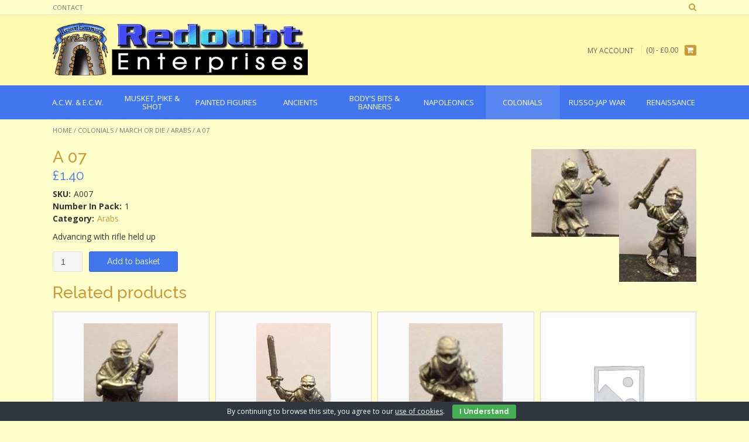

--- FILE ---
content_type: text/html; charset=UTF-8
request_url: https://www.redoubtenterprises.com/product/a-07/
body_size: 6263
content:
<!DOCTYPE html><html lang="en-GB"><head><meta charset="UTF-8"><meta name="viewport" content="width=device-width, initial-scale=1"><link rel="stylesheet" id="ao_optimized_gfonts" href="https://fonts.googleapis.com/css?family=Open%20Sans%3A400%2C300%2C300italic%2C400italic%2C600%2C600italic%2C700%2C700italic%7CRaleway%3A500%2C600%2C700%2C100%2C800%2C400%2C300%7COpen%20Sans%3Aregular%2Citalic%2C700%7CRaleway%3Aregular%2C700%26amp%3Bsubset%3Dlatin%2C%7COpen%20Sans%3A400%2C300%2C300italic%2C400italic%2C600%2C600italic%2C700%2C700italic%7CRaleway%3A500%2C600%2C700%2C100%2C800%2C400%2C300%7COpen%20Sans%3Aregular%2Citalic%2C700%7CRaleway%3Aregular%2C700%26amp%3Bsubset%3Dlatin%2C%7COpen%20Sans%3A400%2C300%2C300italic%2C400italic%2C600%2C600italic%2C700%2C700italic%7CRaleway%3A500%2C600%2C700%2C100%2C800%2C400%2C300%7COpen%20Sans%3Aregular%2Citalic%2C700%7CRaleway%3Aregular%2C700%26amp%3Bsubset%3Dlatin%2C&amp;display=swap"><link rel="profile" href="http://gmpg.org/xfn/11"><link rel="pingback" href="https://www.redoubtenterprises.com/xmlrpc.php"><link media="all" href="https://www.redoubtenterprises.com/wp-content/cache/autoptimize/css/autoptimize_bff7a4d137207ba7beb38b474e7fd44d.css" rel="stylesheet"><link media="only screen and (max-width: 768px)" href="https://www.redoubtenterprises.com/wp-content/cache/autoptimize/css/autoptimize_dcb2de333eec7ab4ae31385ed8d6a393.css" rel="stylesheet"><style media="screen">/*FILESTART*/</style><title> A 07 - Redoubt Enterprises</title><noscript></noscript><link rel="preload" as="image" href="https://www.redoubtenterprises.com/wp-content/uploads/woocommerce-placeholder.png" fetchpriority="high"><meta name='robots' content='max-image-preview:large' /><meta name="google-site-verification" content="R_YdeX1Un2LX1nvd7r4wuyYr7BnEwYwyik1xjl_uf6A" /><link rel='dns-prefetch' href='//stats.wp.com' /><link href='https://fonts.gstatic.com' crossorigin rel='preconnect' /><link rel="alternate" type="application/rss+xml" title="Redoubt Enterprises &raquo; Feed" href="https://www.redoubtenterprises.com/feed/" /><link rel="alternate" type="application/rss+xml" title="Redoubt Enterprises &raquo; Comments Feed" href="https://www.redoubtenterprises.com/comments/feed/" /> <script type="text/javascript" src="https://www.redoubtenterprises.com/wp-includes/js/jquery/jquery.min.js?ver=3.7.1" id="jquery-core-js"></script> <script type="text/javascript" src="https://www.redoubtenterprises.com/wp-includes/js/jquery/jquery-migrate.min.js?ver=3.4.1" id="jquery-migrate-js"></script> <script type="text/javascript" src="https://www.redoubtenterprises.com/wp-content/cache/autoptimize/js/autoptimize_single_824b7d59e26c835ad438dec0144ffda6.js?ver=1768276056" id="cookie-bar-js-js"></script> <link rel="https://api.w.org/" href="https://www.redoubtenterprises.com/wp-json/" /><link rel="alternate" type="application/json" href="https://www.redoubtenterprises.com/wp-json/wp/v2/product/5792" /><link rel="EditURI" type="application/rsd+xml" title="RSD" href="https://www.redoubtenterprises.com/xmlrpc.php?rsd" /><meta name="generator" content="WordPress 6.5.7" /><meta name="generator" content="WooCommerce 3.5.10" /><link rel="canonical" href="https://www.redoubtenterprises.com/product/a-07/" /><link rel='shortlink' href='https://www.redoubtenterprises.com/?p=5792' /><link rel="alternate" type="application/json+oembed" href="https://www.redoubtenterprises.com/wp-json/oembed/1.0/embed?url=https%3A%2F%2Fwww.redoubtenterprises.com%2Fproduct%2Fa-07%2F" /><link rel="alternate" type="text/xml+oembed" href="https://www.redoubtenterprises.com/wp-json/oembed/1.0/embed?url=https%3A%2F%2Fwww.redoubtenterprises.com%2Fproduct%2Fa-07%2F&#038;format=xml" /> <noscript><style>.woocommerce-product-gallery{ opacity: 1 !important; }</style></noscript></head><body class="product-template-default single single-product postid-5792 woocommerce woocommerce-page woocommerce-no-js product-a-07"><header id="masthead" class="site-header border-bottom topshop-header-layout-standard" role="banner"><div class="site-top-bar border-bottom"><div class="site-container"><div class="site-top-bar-left"><div class="menu-top-bar-menu-container"><ul id="menu-top-bar-menu" class="menu"><li id="menu-item-7835" class="menu-item menu-item-type-post_type menu-item-object-page menu-item-7835"><a href="https://www.redoubtenterprises.com/contact/">Contact</a></li></ul></div></div><div class="site-top-bar-right"><div class="site-top-bar-left-text"></div> <i class="fa fa-search search-btn"></i></div><div class="clearboth"></div><div class="search-block"><form role="search" method="get" class="search-form" action="https://www.redoubtenterprises.com/"> <label> <input type="search" class="search-field" placeholder="Search&hellip;" value="" name="s" title="Search for:" /> </label> <input type="hidden" name="post_type" value="product" /> <input type="submit" class="search-submit" value="&nbsp;" /></form></div></div></div><div class="site-container"><div class="site-header-left"> <a href="https://www.redoubtenterprises.com/" title="Redoubt Enterprises"><img src="https://www.redoubtenterprises.com/wp-content/uploads/2018/02/copy-redoubt-logo.png" alt="Redoubt Enterprises" /></a></div><div class="site-header-right"><div class="menu-top-bar-menu-container"><ul id="menu-top-bar-menu-1" class="menu nav-menu"><li class="menu-item menu-item-type-post_type menu-item-object-page menu-item-7835"><a href="https://www.redoubtenterprises.com/contact/">Contact</a></li></ul></div><div class="site-header-right-link"> <a href="https://www.redoubtenterprises.com/my-account/" title="My Account">My Account</a></div><div class="header-cart"> <a class="header-cart-contents" href="https://www.redoubtenterprises.com/cart/" title="View your shopping cart"> <span class="header-cart-amount"> (0) - <span class="woocommerce-Price-amount amount"><span class="woocommerce-Price-currencySymbol">&pound;</span>0.00</span> </span> <span class="header-cart-checkout"> <span></span> <i class="fa fa-shopping-cart"></i> </span> </a></div></div><div class="clearboth"></div></div><nav id="site-navigation" class="main-navigation " role="navigation"><div class="site-container"> <button class="menu-toggle" aria-controls="menu" aria-expanded="false">Menu</button><ul class='menu nav-menu' aria-expanded='false'><li class='menu-item menu-item-parent menu-item-has-children '><a href='https://www.redoubtenterprises.com/product-category/a-c-w-e-c-w/'><span>A.C.W. &amp; E.C.W.</span></a><ul class='children'><li class='menu-item '><a href='https://www.redoubtenterprises.com/product-category/a-c-w-e-c-w/e-c-w/'>E.C.W.</a><li class='menu-item '><a href='https://www.redoubtenterprises.com/product-category/a-c-w-e-c-w/a-c-w/'>A.C.W.</a></ul></li><li class='menu-item menu-item-parent menu-item-has-children '><a href='https://www.redoubtenterprises.com/product-category/musket-pike-shot/'><span>Musket, Pike &amp; Shot</span></a><ul class='children'><li class='menu-item '><a href='https://www.redoubtenterprises.com/product-category/musket-pike-shot/three-musketeers/'>Three Musketeers</a><li class='menu-item '><a href='https://www.redoubtenterprises.com/product-category/musket-pike-shot/pirates/'>Pirates</a></ul></li><li class='menu-item menu-item-parent '><a href='https://www.redoubtenterprises.com/product-category/painted-figures/'><span>Painted Figures</span></a></li><li class='menu-item menu-item-parent menu-item-has-children '><a href='https://www.redoubtenterprises.com/product-category/ancients/'><span>Ancients</span></a><ul class='children'><li class='menu-item '><a href='https://www.redoubtenterprises.com/product-category/ancients/trojan-wars/'>Trojan Wars</a><li class='menu-item '><a href='https://www.redoubtenterprises.com/product-category/ancients/early-italian-wars/'>Early Italian Wars</a><li class='menu-item '><a href='https://www.redoubtenterprises.com/product-category/ancients/viking/'>Viking</a></ul></li><li class='menu-item menu-item-parent menu-item-has-children '><a href='https://www.redoubtenterprises.com/product-category/bodys-bits-banners/'><span>Body's Bits &amp; Banners</span></a><ul class='children'><li class='menu-item '><a href='https://www.redoubtenterprises.com/product-category/bodys-bits-banners/bodys-banners/'>Body's Banners</a><li class='menu-item '><a href='https://www.redoubtenterprises.com/product-category/bodys-bits-banners/bodys-bits/'>Body`s Bits</a></ul></li><li class='menu-item menu-item-parent menu-item-has-children '><a href='https://www.redoubtenterprises.com/product-category/napoleonics/'><span>Napoleonics</span></a><ul class='children'><li class='menu-item '><a href='https://www.redoubtenterprises.com/product-category/napoleonics/british-infantry-napoleonics/'>British Infantry</a><li class='menu-item '><a href='https://www.redoubtenterprises.com/product-category/napoleonics/british-cavalry/'>British Cavalry</a><li class='menu-item '><a href='https://www.redoubtenterprises.com/product-category/napoleonics/british-artillery-napoleonics/'>British Artillery</a><li class='menu-item '><a href='https://www.redoubtenterprises.com/product-category/napoleonics/french-infantry-napoleonics/'>French Infantry</a><li class='menu-item '><a href='https://www.redoubtenterprises.com/product-category/napoleonics/french-cavalry/'>French Cavalry</a><li class='menu-item '><a href='https://www.redoubtenterprises.com/product-category/napoleonics/french-artillerymen/'>French Artillerymen</a><li class='menu-item '><a href='https://www.redoubtenterprises.com/product-category/napoleonics/spanish-napoleonics/'>Spanish</a><li class='menu-item '><a href='https://www.redoubtenterprises.com/product-category/napoleonics/spanish-cavalry-and-horses/'>Spanish Cavalry and Horses</a><li class='menu-item '><a href='https://www.redoubtenterprises.com/product-category/napoleonics/polish-legion/'>Polish Legion</a><li class='menu-item '><a href='https://www.redoubtenterprises.com/product-category/napoleonics/brunswick-infantry/'>Brunswick Infantry</a><li class='menu-item '><a href='https://www.redoubtenterprises.com/product-category/napoleonics/portuguese/'>Portuguese</a><li class='menu-item '><a href='https://www.redoubtenterprises.com/product-category/napoleonics/extras-napoleonics/'>Extras</a><li class='menu-item '><a href='https://www.redoubtenterprises.com/product-category/napoleonics/ships-landing-party/'>Ships Landing Party</a><li class='menu-item '><a href='https://www.redoubtenterprises.com/product-category/napoleonics/imperial-guard-artillery/'>Imperial Guard Artillery</a></ul></li><li class='menu-item menu-item-parent menu-item-has-children menu-item-active '><a href='https://www.redoubtenterprises.com/product-category/colonials/'><span>Colonials</span></a><ul class='children'><li class='menu-item '><a href='https://www.redoubtenterprises.com/product-category/colonials/a-w-i/'>A.W.I.</a><li class='menu-item '><a href='https://www.redoubtenterprises.com/product-category/colonials/french-indian/'>French &amp; Indian</a><li class='menu-item '><a href='https://www.redoubtenterprises.com/product-category/colonials/wellington-in-india/'>Wellington in India</a><li class='menu-item '><a href='https://www.redoubtenterprises.com/product-category/colonials/sudan/'>Sudan</a><li class='menu-item '><a href='https://www.redoubtenterprises.com/product-category/colonials/zulu-wars/'>Zulu Wars</a><li class='menu-item '><a href='https://www.redoubtenterprises.com/product-category/colonials/boxer-rebellion/'>Boxer Rebellion</a><li class='menu-item '><a href='https://www.redoubtenterprises.com/product-category/colonials/victoriana/'>Victoriana</a><li class='menu-item '><a href='https://www.redoubtenterprises.com/product-category/colonials/2nd-boer-war-1899-1902/'>2nd Boer War 1899-1902</a><li class='menu-item '><a href='https://www.redoubtenterprises.com/product-category/colonials/seven-years-war-2/'>Seven Years War</a><li class='menu-item menu-item-active'><a href='https://www.redoubtenterprises.com/product-category/colonials/march-or-die/'>March or Die</a></ul></li><li class='menu-item menu-item-parent menu-item-has-children '><a href='https://www.redoubtenterprises.com/product-category/russo-japanese-war-1904-05-2/'><span>Russo-Jap War</span></a><ul class='children'><li class='menu-item '><a href='https://www.redoubtenterprises.com/product-category/russo-japanese-war-1904-05-2/cavalry-russo-japanese-war-1904-05-2/'>Cavalry</a><li class='menu-item '><a href='https://www.redoubtenterprises.com/product-category/russo-japanese-war-1904-05-2/russian-infantry-russo-japanese-war-1904-05-2/'>Russian infantry</a><li class='menu-item '><a href='https://www.redoubtenterprises.com/product-category/russo-japanese-war-1904-05-2/japanese-infantry-russo-japanese-war-1904-05-2/'>Japanese infantry</a><li class='menu-item '><a href='https://www.redoubtenterprises.com/product-category/russo-japanese-war-1904-05-2/extras-russo-japanese-war-1904-05-2/'>Extras</a><li class='menu-item '><a href='https://www.redoubtenterprises.com/product-category/russo-japanese-war-1904-05-2/russian-sailors-russo-japanese-war-1904-05-2/'>Russian sailors</a><li class='menu-item '><a href='https://www.redoubtenterprises.com/product-category/russo-japanese-war-1904-05-2/japanese-sailors-russo-japanese-war-1904-05-2/'>Japanese sailors</a></ul></li><li class='menu-item menu-item-parent menu-item-has-children '><a href='https://www.redoubtenterprises.com/product-category/renaissance/'><span>Renaissance</span></a><ul class='children'><li class='menu-item '><a href='https://www.redoubtenterprises.com/product-category/renaissance/the-east-in-flames/'>The East In Flames</a><li class='menu-item '><a href='https://www.redoubtenterprises.com/product-category/renaissance/infantry/'>Infantry</a><li class='menu-item '><a href='https://www.redoubtenterprises.com/product-category/renaissance/cavalry-renaissance/'>Cavalry</a><li class='menu-item '><a href='https://www.redoubtenterprises.com/product-category/renaissance/extras-renaissance/'>Extras</a></ul></li></ul></div></nav></header><div id="content" class="site-content site-container content-no-sidebar"><div id="primary" class="content-area"><main id="main" class="site-main" role="main"><nav class="woocommerce-breadcrumb"><a href="https://www.redoubtenterprises.com">Home</a>&nbsp;&#47;&nbsp;<a href="https://www.redoubtenterprises.com/product-category/colonials/">Colonials</a>&nbsp;&#47;&nbsp;<a href="https://www.redoubtenterprises.com/product-category/colonials/march-or-die/">March or Die</a>&nbsp;&#47;&nbsp;<a href="https://www.redoubtenterprises.com/product-category/colonials/march-or-die/arabs/">Arabs</a>&nbsp;&#47;&nbsp;A 07</nav><div class="woocommerce-notices-wrapper"></div><div id="product-5792" class="post-5792 product type-product status-publish has-post-thumbnail product_cat-arabs first instock shipping-taxable purchasable product-type-simple"><div class="woocommerce-product-gallery woocommerce-product-gallery--with-images woocommerce-product-gallery--columns-4 images" data-columns="4" style="opacity: 0; transition: opacity .25s ease-in-out;"><figure class="woocommerce-product-gallery__wrapper"><div data-thumb="https://www.redoubtenterprises.com/wp-content/uploads/2018/02/c9c9e69aa318d7f20518f7ca23481645.jpg" class="woocommerce-product-gallery__image"><a href="https://www.redoubtenterprises.com/wp-content/uploads/2018/02/c9c9e69aa318d7f20518f7ca23481645.jpg"><img width="132" height="227" src="https://www.redoubtenterprises.com/wp-content/uploads/2018/02/c9c9e69aa318d7f20518f7ca23481645.jpg" class="wp-post-image" alt="" title="c9c9e69aa318d7f20518f7ca23481645" data-caption="" data-src="https://www.redoubtenterprises.com/wp-content/uploads/2018/02/c9c9e69aa318d7f20518f7ca23481645.jpg" data-large_image="https://www.redoubtenterprises.com/wp-content/uploads/2018/02/c9c9e69aa318d7f20518f7ca23481645.jpg" data-large_image_width="132" data-large_image_height="227" decoding="async" /></a></div><div data-thumb="https://www.redoubtenterprises.com/wp-content/uploads/2018/02/c60899251ae3581f445cd935128acdea-150x150.jpg" class="woocommerce-product-gallery__image"><a href="https://www.redoubtenterprises.com/wp-content/uploads/2018/02/c60899251ae3581f445cd935128acdea.jpg"><img width="100" height="100" src="https://www.redoubtenterprises.com/wp-content/uploads/2018/02/c60899251ae3581f445cd935128acdea-150x150.jpg" class="" alt="" title="c60899251ae3581f445cd935128acdea" data-caption="" data-src="https://www.redoubtenterprises.com/wp-content/uploads/2018/02/c60899251ae3581f445cd935128acdea.jpg" data-large_image="https://www.redoubtenterprises.com/wp-content/uploads/2018/02/c60899251ae3581f445cd935128acdea.jpg" data-large_image_width="154" data-large_image_height="227" decoding="async" /></a></div></figure></div><div class="summary entry-summary"><h1 class="product_title entry-title">A 07</h1><p class="price"><span class="woocommerce-Price-amount amount"><span class="woocommerce-Price-currencySymbol">&pound;</span>1.40</span></p><div class="woocommerce-product-details__short-description"><p>Advancing with rifle held up</p></div><form class="cart" action="https://www.redoubtenterprises.com/product/a-07/" method="post" enctype='multipart/form-data'><div class="quantity"> <label class="screen-reader-text" for="quantity_6965c05908688">Quantity</label> <input
 type="number"
 id="quantity_6965c05908688"
 class="input-text qty text"
 step="1"
 min="1"
 max=""
 name="quantity"
 value="1"
 title="Qty"
 size="4"
 pattern="[0-9]*"
 inputmode="numeric"
 aria-labelledby="A 07 quantity" /></div> <button type="submit" name="add-to-cart" value="5792" class="single_add_to_cart_button button alt">Add to basket</button></form><dl class="product_meta"><dt>SKU:</dt><dd>A007</dd><dt>Number In Pack:</dt><dd>1</dd><dt>Category:</dt><dd><a href="https://www.redoubtenterprises.com/product-category/colonials/march-or-die/arabs/" rel="tag">Arabs</a></dd></dl></div><section class="related products"><h2>Related products</h2><div class="products"><div class="products-row"><div class="image"><div class="image-inner"><a href="https://www.redoubtenterprises.com/product/a-05/" class="woocommerce-LoopProduct-link woocommerce-loop-product__link"><img width="161" height="227" src="https://www.redoubtenterprises.com/wp-content/uploads/2018/02/ba367ab7ffb7de5cc9accb943df45446.jpg" class="attachment-woocommerce_thumbnail size-woocommerce_thumbnail" alt="" decoding="async" /></a></div></div><div class="title"><div class="title-inner"><a href="https://www.redoubtenterprises.com/product/a-05/" class="woocommerce-LoopProduct-link woocommerce-loop-product__link"><h2 class="woocommerce-loop-product__title">A 05</h2></a></div></div><div class="price"><div class="price-inner"> <span class="price"><span class="woocommerce-Price-amount amount"><span class="woocommerce-Price-currencySymbol">&pound;</span>1.40</span></span></div></div><div class="sku"><div class="sku-inner"><strong>SKU:</strong> A005</div></div><div class="action"><div class="action-inner"><a href="/product/a-07/?add-to-cart=5788" data-quantity="1" class="button product_type_simple add_to_cart_button ajax_add_to_cart" data-product_id="5788" data-product_sku="A005" aria-label="Add &ldquo;A 05&rdquo; to your basket" rel="nofollow">Add to basket</a></div></div><div class="image"><div class="image-inner"><a href="https://www.redoubtenterprises.com/product/a-15/" class="woocommerce-LoopProduct-link woocommerce-loop-product__link"><img width="127" height="227" src="https://www.redoubtenterprises.com/wp-content/uploads/2018/02/c48ff5c28b99564d8df2f927b24ca6db.jpg" class="attachment-woocommerce_thumbnail size-woocommerce_thumbnail" alt="" decoding="async" loading="lazy" /></a></div></div><div class="title"><div class="title-inner"><a href="https://www.redoubtenterprises.com/product/a-15/" class="woocommerce-LoopProduct-link woocommerce-loop-product__link"><h2 class="woocommerce-loop-product__title">A 15</h2></a></div></div><div class="price"><div class="price-inner"> <span class="price"><span class="woocommerce-Price-amount amount"><span class="woocommerce-Price-currencySymbol">&pound;</span>1.40</span></span></div></div><div class="sku"><div class="sku-inner"><strong>SKU:</strong> A015</div></div><div class="action"><div class="action-inner"><a href="/product/a-07/?add-to-cart=5808" data-quantity="1" class="button product_type_simple add_to_cart_button ajax_add_to_cart" data-product_id="5808" data-product_sku="A015" aria-label="Add &ldquo;A 15&rdquo; to your basket" rel="nofollow">Add to basket</a></div></div><div class="image"><div class="image-inner"><a href="https://www.redoubtenterprises.com/product/a-06/" class="woocommerce-LoopProduct-link woocommerce-loop-product__link"><img width="160" height="227" src="https://www.redoubtenterprises.com/wp-content/uploads/2018/02/c71cd5aaa355b265667ec77b6df0fb41.jpg" class="attachment-woocommerce_thumbnail size-woocommerce_thumbnail" alt="" decoding="async" loading="lazy" /></a></div></div><div class="title"><div class="title-inner"><a href="https://www.redoubtenterprises.com/product/a-06/" class="woocommerce-LoopProduct-link woocommerce-loop-product__link"><h2 class="woocommerce-loop-product__title">A 06</h2></a></div></div><div class="price"><div class="price-inner"> <span class="price"><span class="woocommerce-Price-amount amount"><span class="woocommerce-Price-currencySymbol">&pound;</span>1.40</span></span></div></div><div class="sku"><div class="sku-inner"><strong>SKU:</strong> A006</div></div><div class="action"><div class="action-inner"><a href="/product/a-07/?add-to-cart=5790" data-quantity="1" class="button product_type_simple add_to_cart_button ajax_add_to_cart" data-product_id="5790" data-product_sku="A006" aria-label="Add &ldquo;A 06&rdquo; to your basket" rel="nofollow">Add to basket</a></div></div><div class="image"><div class="image-inner"><a href="https://www.redoubtenterprises.com/product/a-17/" class="woocommerce-LoopProduct-link woocommerce-loop-product__link"><img fetchpriority="high" src="https://www.redoubtenterprises.com/wp-content/uploads/woocommerce-placeholder.png" alt="Placeholder" width="350" class="woocommerce-placeholder wp-post-image" height="350" /></a></div></div><div class="title"><div class="title-inner"><a href="https://www.redoubtenterprises.com/product/a-17/" class="woocommerce-LoopProduct-link woocommerce-loop-product__link"><h2 class="woocommerce-loop-product__title">A 17</h2></a></div></div><div class="price"><div class="price-inner"> <span class="price"><span class="woocommerce-Price-amount amount"><span class="woocommerce-Price-currencySymbol">&pound;</span>1.40</span></span></div></div><div class="sku"><div class="sku-inner"><strong>SKU:</strong> A017</div></div><div class="action"><div class="action-inner"><a href="/product/a-07/?add-to-cart=5812" data-quantity="1" class="button product_type_simple add_to_cart_button ajax_add_to_cart" data-product_id="5812" data-product_sku="A017" aria-label="Add &ldquo;A 17&rdquo; to your basket" rel="nofollow">Add to basket</a></div></div><div></div><div></div><div></div><div></div><div></div><div></div><div></div><div></div><div></div><div></div><div></div><div></div><div></div><div></div><div></div><div></div><div></div><div></div><div></div><div></div><div></div><div></div><div></div><div></div><div></div><div></div><div></div><div></div><div></div><div></div><div></div><div></div><div></div><div></div><div></div><div></div><div></div><div></div><div></div><div></div></div></div></section></div></main></div></div><footer id="colophon" class="site-footer" role="contentinfo"><div class="site-footer-widgets"><div class="site-container"><ul></ul><div class="clearboth"></div></div></div><div class="site-footer-bottom-bar"><div class="site-container"><div class="site-footer-bottom-bar-left"> Website by <a href="http://www.willhosts.com">WillHosts</a></div><div class="site-footer-bottom-bar-right"><ul id="menu-footer-menu" class="menu"><li id="menu-item-7810" class="menu-item menu-item-type-post_type menu-item-object-page menu-item-7810"><a href="https://www.redoubtenterprises.com/contact/">Contact</a></li><li id="menu-item-7812" class="menu-item menu-item-type-post_type menu-item-object-page menu-item-7812"><a href="https://www.redoubtenterprises.com/shipping/">Shipping</a></li><li id="menu-item-7813" class="menu-item menu-item-type-post_type menu-item-object-page menu-item-7813"><a href="https://www.redoubtenterprises.com/terms-website-use/">Terms (website use)</a></li><li id="menu-item-15990" class="menu-item menu-item-type-post_type menu-item-object-page menu-item-15990"><a href="https://www.redoubtenterprises.com/privacy-policy-gdpr/">Privacy Policy / GDPR</a></li></ul></div></div><div class="clearboth"></div></div></footer><div id="eu-cookie-bar">By continuing to browse this site, you agree to our <a href="https://aboutcookies.com/" target="_blank" rel="nofollow">use of cookies</a>. <button id="euCookieAcceptWP"  onclick="euSetCookie('euCookiesAcc', true, 30); euAcceptCookiesWP();">I Understand</button></div>  <script type="text/javascript">if ( document.querySelector('.g-recaptcha.jp-recaptcha') ) {
                var appendJS = function(){
                    var js, b = document.body;
                    js = document.createElement('script');
                    js.type = 'text/javascript';
                    js.src = 'https://www.google.com/recaptcha/api.js?hl=en-GB';
                    b.appendChild(js);
                }
                if(window.attachEvent) {
                    window.attachEvent('onload', appendJS);
                } else {
                    if(window.onload) {
                        var curronload = window.onload;
                        var newonload = function(evt) {
                            curronload(evt);
                            appendJS(evt);
                        };
                        window.onload = newonload;
                    } else {
                        window.onload = appendJS;
                    }
                }
            }</script> <script type="application/ld+json">{"@context":"https:\/\/schema.org\/","@graph":[{"@context":"https:\/\/schema.org\/","@type":"BreadcrumbList","itemListElement":[{"@type":"ListItem","position":1,"item":{"name":"Home","@id":"https:\/\/www.redoubtenterprises.com"}},{"@type":"ListItem","position":2,"item":{"name":"Colonials","@id":"https:\/\/www.redoubtenterprises.com\/product-category\/colonials\/"}},{"@type":"ListItem","position":3,"item":{"name":"March or Die","@id":"https:\/\/www.redoubtenterprises.com\/product-category\/colonials\/march-or-die\/"}},{"@type":"ListItem","position":4,"item":{"name":"Arabs","@id":"https:\/\/www.redoubtenterprises.com\/product-category\/colonials\/march-or-die\/arabs\/"}},{"@type":"ListItem","position":5,"item":{"name":"A 07","@id":"https:\/\/www.redoubtenterprises.com\/product\/a-07\/"}}]},{"@context":"https:\/\/schema.org\/","@type":"Product","@id":"https:\/\/www.redoubtenterprises.com\/product\/a-07\/#product","name":"A 07","url":"https:\/\/www.redoubtenterprises.com\/product\/a-07\/","image":"https:\/\/www.redoubtenterprises.com\/wp-content\/uploads\/2018\/02\/c9c9e69aa318d7f20518f7ca23481645.jpg","description":"Advancing with rifle held up","sku":"A007","offers":[{"@type":"Offer","price":"1.40","priceValidUntil":"2027-12-31","priceSpecification":{"price":"1.40","priceCurrency":"GBP","valueAddedTaxIncluded":"false"},"priceCurrency":"GBP","availability":"https:\/\/schema.org\/InStock","url":"https:\/\/www.redoubtenterprises.com\/product\/a-07\/","seller":{"@type":"Organization","name":"Redoubt Enterprises","url":"https:\/\/www.redoubtenterprises.com"}}]}]}</script> <script type="text/javascript">var c = document.body.className;
		c = c.replace(/woocommerce-no-js/, 'woocommerce-js');
		document.body.className = c;</script> <script type="text/javascript" src="https://www.redoubtenterprises.com/wp-content/plugins/woocommerce/assets/js/jquery-blockui/jquery.blockUI.min.js?ver=2.70" id="jquery-blockui-js"></script> <script type="text/javascript" id="wc-add-to-cart-js-extra">var wc_add_to_cart_params = {"ajax_url":"\/wp-admin\/admin-ajax.php","wc_ajax_url":"\/?wc-ajax=%%endpoint%%","i18n_view_cart":"View basket","cart_url":"https:\/\/www.redoubtenterprises.com\/cart\/","is_cart":"","cart_redirect_after_add":"no"};</script> <script type="text/javascript" src="https://www.redoubtenterprises.com/wp-content/plugins/woocommerce/assets/js/frontend/add-to-cart.min.js?ver=3.5.10" id="wc-add-to-cart-js"></script> <script type="text/javascript" id="wc-single-product-js-extra">var wc_single_product_params = {"i18n_required_rating_text":"Please select a rating","review_rating_required":"yes","flexslider":{"rtl":false,"animation":"slide","smoothHeight":true,"directionNav":false,"controlNav":"thumbnails","slideshow":false,"animationSpeed":500,"animationLoop":false,"allowOneSlide":false},"zoom_enabled":"","zoom_options":[],"photoswipe_enabled":"","photoswipe_options":{"shareEl":false,"closeOnScroll":false,"history":false,"hideAnimationDuration":0,"showAnimationDuration":0},"flexslider_enabled":""};</script> <script type="text/javascript" src="https://www.redoubtenterprises.com/wp-content/plugins/woocommerce/assets/js/frontend/single-product.min.js?ver=3.5.10" id="wc-single-product-js"></script> <script type="text/javascript" src="https://www.redoubtenterprises.com/wp-content/plugins/woocommerce/assets/js/js-cookie/js.cookie.min.js?ver=2.1.4" id="js-cookie-js"></script> <script type="text/javascript" id="woocommerce-js-extra">var woocommerce_params = {"ajax_url":"\/wp-admin\/admin-ajax.php","wc_ajax_url":"\/?wc-ajax=%%endpoint%%"};</script> <script type="text/javascript" src="https://www.redoubtenterprises.com/wp-content/plugins/woocommerce/assets/js/frontend/woocommerce.min.js?ver=3.5.10" id="woocommerce-js"></script> <script type="text/javascript" id="wc-cart-fragments-js-extra">var wc_cart_fragments_params = {"ajax_url":"\/wp-admin\/admin-ajax.php","wc_ajax_url":"\/?wc-ajax=%%endpoint%%","cart_hash_key":"wc_cart_hash_4ac93d942ce205c29d8fc9a3a7daad09","fragment_name":"wc_fragments_4ac93d942ce205c29d8fc9a3a7daad09"};</script> <script type="text/javascript" src="https://www.redoubtenterprises.com/wp-content/plugins/woocommerce/assets/js/frontend/cart-fragments.min.js?ver=3.5.10" id="wc-cart-fragments-js"></script> <script type="text/javascript" src="https://www.redoubtenterprises.com/wp-content/cache/autoptimize/js/autoptimize_single_88dfb5d58d16658e818b628cd92a4972.js?ver=10.2.4" id="topshop-navigation-js"></script> <script type="text/javascript" src="https://www.redoubtenterprises.com/wp-content/cache/autoptimize/js/autoptimize_single_1ba5692a9fe6c99d02edd2688c0e09fc.js?ver=10.2.4" id="topshop-caroufredSel-js"></script> <script type="text/javascript" src="https://www.redoubtenterprises.com/wp-content/cache/autoptimize/js/autoptimize_single_55dac2a039ab5809a66f0b205e33e3e7.js?ver=10.2.4" id="topshop-customjs-js"></script> <script type="text/javascript" src="https://www.redoubtenterprises.com/wp-content/cache/autoptimize/js/autoptimize_single_a329b89caa2daaf20cddeb96356c93ac.js?ver=10.2.4" id="topshop-skip-link-focus-fix-js"></script> <script type="text/javascript" src="https://stats.wp.com/e-202603.js" id="jetpack-stats-js" data-wp-strategy="defer"></script> <script type="text/javascript" id="jetpack-stats-js-after">_stq = window._stq || [];
_stq.push([ "view", JSON.parse("{\"v\":\"ext\",\"blog\":\"142124305\",\"post\":\"5792\",\"tz\":\"0\",\"srv\":\"www.redoubtenterprises.com\",\"j\":\"1:13.4.3\"}") ]);
_stq.push([ "clickTrackerInit", "142124305", "5792" ]);</script> <script type="text/javascript" src="https://www.redoubtenterprises.com/wp-content/cache/autoptimize/js/autoptimize_single_24fa21e890eeafcc245bab38817ebf02.js?ver=1.1.1" id="redoubt-vendor-js"></script> <script type="text/javascript" src="https://www.redoubtenterprises.com/wp-content/cache/autoptimize/js/autoptimize_single_1d01a02f985d121a0c782a6d4c9441ad.js?ver=1.1.1" id="redoubt-app-js"></script> </body></html>
<!-- This website is like a Rocket, isn't it? Performance optimized by WP Rocket. Learn more: https://wp-rocket.me -->

--- FILE ---
content_type: text/javascript; charset=utf-8
request_url: https://www.redoubtenterprises.com/wp-content/cache/autoptimize/js/autoptimize_single_1d01a02f985d121a0c782a6d4c9441ad.js?ver=1.1.1
body_size: 253
content:
!function(e){e('a[href*=".bmp"],a[href*=".gif"],a[href*=".jpg"],a[href*=".jpeg"],a[href*=".png"],.fancybox').fancybox()}(jQuery),function(e){var i=function(){var i=e("#eu-cookie-bar");i.length&&i.is(":visible")?e("#container").css("margin-bottom",i.height()+10):e("#container").css("margin-bottom",0)};e(document).ready(i),e(window).resize(i),e("#euCookieAcceptWP").click(i)}(jQuery),function(e){e(".page-notification").each(function(){var i=e(this).data("key"),t=e(this).data("close-with"),a=e(this).data("theme"),s=e(this).data("layout"),n=e(this).data("type"),o=e(this).data("text");if(e("body").addClass("has-notification-"+s),1!=Cookies.get("noty_dismissed_"+n+i)){var r="error"!==n?[{addClass:"fa fa-close",onClick:function(e){Cookies.set("noty_dismissed_"+n+i,1,{expires:1}),e.close()}}]:!1;noty({closeWith:t,theme:a,layout:s,type:n,text:o,animation:{open:"animated fadeIn",close:"animated fadeOut"},buttons:r})}})}(jQuery),function(e){e("iframe, object, embed, video").each(function(){e(this).innerWidth()/e(this).innerHeight()>1.5?e(this).wrap("<div class='responsive-embed-wrap'/>").wrap("<div class='widescreen responsive-embed'/>"):e(this).wrap("<div class='responsive-embed-wrap'/>").wrap("<div class='responsive-embed'/>")})}(jQuery);

--- FILE ---
content_type: text/javascript; charset=utf-8
request_url: https://www.redoubtenterprises.com/wp-content/cache/autoptimize/js/autoptimize_single_24fa21e890eeafcc245bab38817ebf02.js?ver=1.1.1
body_size: 21587
content:
function euSetCookie(e,t,o){var n=new Date,i=new Date;(null==o||0==o)&&(o=1),i.setTime(n.getTime()+864e5*o),document.cookie=e+"="+escape(t)+";expires="+i.toGMTString()+"; path=/"}function euReadCookie(e){var t=" "+document.cookie,o=t.indexOf(" "+e+"=");if(-1==o&&(o=t.indexOf(";"+e+"=")),-1==o||""==e)return"";var n=t.indexOf(";",o+1);return-1==n&&(n=t.length),unescape(t.substring(o+e.length+2,n))}function euDeleteCookie(e){var t=new Date,o=new Date-30;o.setTime(t.getTime()-7776e6),document.cookie=e+"="+escape(cookieValue)+";expires="+o.toGMTString()}function euAcceptCookiesWP(){euSetCookie("euCookiesAcc",!0,365),jQuery("#eu-cookie-bar").hide(),jQuery("html").css("margin-top","0")}var $=jQuery;!function(e,t){function o(e,t){var o=e.createElement("p"),n=e.getElementsByTagName("head")[0]||e.documentElement;return o.innerHTML="x<style>"+t+"</style>",n.insertBefore(o.lastChild,n.firstChild)}function n(){var e=x.elements;return"string"==typeof e?e.split(" "):e}function i(e,t){var o=x.elements;"string"!=typeof o&&(o=o.join(" ")),"string"!=typeof e&&(e=e.join(" ")),x.elements=o+" "+e,c(t)}function a(e){var t=b[e[g]];return t||(t={},y++,e[g]=y,b[y]=t),t}function s(e,o,n){if(o||(o=t),p)return o.createElement(e);n||(n=a(o));var i;return i=n.cache[e]?n.cache[e].cloneNode():m.test(e)?(n.cache[e]=n.createElem(e)).cloneNode():n.createElem(e),!i.canHaveChildren||f.test(e)||i.tagUrn?i:n.frag.appendChild(i)}function r(e,o){if(e||(e=t),p)return e.createDocumentFragment();o=o||a(e);for(var i=o.frag.cloneNode(),s=0,r=n(),l=r.length;l>s;s++)i.createElement(r[s]);return i}function l(e,t){t.cache||(t.cache={},t.createElem=e.createElement,t.createFrag=e.createDocumentFragment,t.frag=t.createFrag()),e.createElement=function(o){return x.shivMethods?s(o,e,t):t.createElem(o)},e.createDocumentFragment=Function("h,f","return function(){var n=f.cloneNode(),c=n.createElement;h.shivMethods&&("+n().join().replace(/[\w\-:]+/g,function(e){return t.createElem(e),t.frag.createElement(e),'c("'+e+'")'})+");return n}")(x,t.frag)}function c(e){e||(e=t);var n=a(e);return!x.shivCSS||d||n.hasCSS||(n.hasCSS=!!o(e,"article,aside,dialog,figcaption,figure,footer,header,hgroup,main,nav,section{display:block}mark{background:#FF0;color:#000}template{display:none}")),p||l(e,n),e}var d,p,u="3.7.3",h=e.html5||{},f=/^<|^(?:button|map|select|textarea|object|iframe|option|optgroup)$/i,m=/^(?:a|b|code|div|fieldset|h1|h2|h3|h4|h5|h6|i|label|li|ol|p|q|span|strong|style|table|tbody|td|th|tr|ul)$/i,g="_html5shiv",y=0,b={};!function(){try{var e=t.createElement("a");e.innerHTML="<xyz></xyz>",d="hidden"in e,p=1==e.childNodes.length||function(){t.createElement("a");var e=t.createDocumentFragment();return"undefined"==typeof e.cloneNode||"undefined"==typeof e.createDocumentFragment||"undefined"==typeof e.createElement}()}catch(o){d=!0,p=!0}}();var x={elements:h.elements||"abbr article aside audio bdi canvas data datalist details dialog figcaption figure footer header hgroup main mark meter nav output picture progress section summary template time video",version:u,shivCSS:h.shivCSS!==!1,supportsUnknownElements:p,shivMethods:h.shivMethods!==!1,type:"default",shivDocument:c,createElement:s,createDocumentFragment:r,addElements:i};e.html5=x,c(t),"object"==typeof module&&module.exports&&(module.exports=x)}("undefined"!=typeof window?window:this,document),function(e){"function"==typeof define&&define.amd?define(["jquery"],e):"object"==typeof exports?module.exports=e:e(jQuery)}(function(e){function t(t){var s=t||window.event,r=l.call(arguments,1),c=0,p=0,u=0,h=0,f=0,m=0;if(t=e.event.fix(s),t.type="mousewheel","detail"in s&&(u=-1*s.detail),"wheelDelta"in s&&(u=s.wheelDelta),"wheelDeltaY"in s&&(u=s.wheelDeltaY),"wheelDeltaX"in s&&(p=-1*s.wheelDeltaX),"axis"in s&&s.axis===s.HORIZONTAL_AXIS&&(p=-1*u,u=0),c=0===u?p:u,"deltaY"in s&&(u=-1*s.deltaY,c=u),"deltaX"in s&&(p=s.deltaX,0===u&&(c=-1*p)),0!==u||0!==p){if(1===s.deltaMode){var g=e.data(this,"mousewheel-line-height");c*=g,u*=g,p*=g}else if(2===s.deltaMode){var y=e.data(this,"mousewheel-page-height");c*=y,u*=y,p*=y}if(h=Math.max(Math.abs(u),Math.abs(p)),(!a||a>h)&&(a=h,n(s,h)&&(a/=40)),n(s,h)&&(c/=40,p/=40,u/=40),c=Math[c>=1?"floor":"ceil"](c/a),p=Math[p>=1?"floor":"ceil"](p/a),u=Math[u>=1?"floor":"ceil"](u/a),d.settings.normalizeOffset&&this.getBoundingClientRect){var b=this.getBoundingClientRect();f=t.clientX-b.left,m=t.clientY-b.top}return t.deltaX=p,t.deltaY=u,t.deltaFactor=a,t.offsetX=f,t.offsetY=m,t.deltaMode=0,r.unshift(t,c,p,u),i&&clearTimeout(i),i=setTimeout(o,200),(e.event.dispatch||e.event.handle).apply(this,r)}}function o(){a=null}function n(e,t){return d.settings.adjustOldDeltas&&"mousewheel"===e.type&&t%120===0}var i,a,s=["wheel","mousewheel","DOMMouseScroll","MozMousePixelScroll"],r="onwheel"in document||document.documentMode>=9?["wheel"]:["mousewheel","DomMouseScroll","MozMousePixelScroll"],l=Array.prototype.slice;if(e.event.fixHooks)for(var c=s.length;c;)e.event.fixHooks[s[--c]]=e.event.mouseHooks;var d=e.event.special.mousewheel={version:"3.1.12",setup:function(){if(this.addEventListener)for(var o=r.length;o;)this.addEventListener(r[--o],t,!1);else this.onmousewheel=t;e.data(this,"mousewheel-line-height",d.getLineHeight(this)),e.data(this,"mousewheel-page-height",d.getPageHeight(this))},teardown:function(){if(this.removeEventListener)for(var o=r.length;o;)this.removeEventListener(r[--o],t,!1);else this.onmousewheel=null;e.removeData(this,"mousewheel-line-height"),e.removeData(this,"mousewheel-page-height")},getLineHeight:function(t){var o=e(t),n=o["offsetParent"in e.fn?"offsetParent":"parent"]();return n.length||(n=e("body")),parseInt(n.css("fontSize"),10)||parseInt(o.css("fontSize"),10)||16},getPageHeight:function(t){return e(t).height()},settings:{adjustOldDeltas:!0,normalizeOffset:!0}};e.fn.extend({mousewheel:function(e){return e?this.bind("mousewheel",e):this.trigger("mousewheel")},unmousewheel:function(e){return this.unbind("mousewheel",e)}})}),function(e,t,o,n){var i=o("html"),a=o(e),s=o(t),r=o.fancybox=function(){r.open.apply(this,arguments)},l=navigator.userAgent.match(/msie/i),c=null,d=t.createTouch!==n,p=function(e){return e&&e.hasOwnProperty&&e instanceof o},u=function(e){return e&&"string"===o.type(e)},h=function(e){return u(e)&&0<e.indexOf("%")},f=function(e,t){var o=parseInt(e,10)||0;return t&&h(e)&&(o*=r.getViewport()[t]/100),Math.ceil(o)},m=function(e,t){return f(e,t)+"px"};o.extend(r,{version:"2.1.5",defaults:{padding:15,margin:20,width:800,height:600,minWidth:100,minHeight:100,maxWidth:9999,maxHeight:9999,pixelRatio:1,autoSize:!0,autoHeight:!1,autoWidth:!1,autoResize:!0,autoCenter:!d,fitToView:!0,aspectRatio:!1,topRatio:.5,leftRatio:.5,scrolling:"auto",wrapCSS:"",arrows:!0,closeBtn:!0,closeClick:!1,nextClick:!1,mouseWheel:!0,autoPlay:!1,playSpeed:3e3,preload:3,modal:!1,loop:!0,ajax:{dataType:"html",headers:{"X-fancyBox":!0}},iframe:{scrolling:"auto",preload:!0},swf:{wmode:"transparent",allowfullscreen:"true",allowscriptaccess:"always"},keys:{next:{13:"left",34:"up",39:"left",40:"up"},prev:{8:"right",33:"down",37:"right",38:"down"},close:[27],play:[32],toggle:[70]},direction:{next:"left",prev:"right"},scrollOutside:!0,index:0,type:null,href:null,content:null,title:null,tpl:{wrap:'<div class="fancybox-wrap" tabIndex="-1"><div class="fancybox-skin"><div class="fancybox-outer"><div class="fancybox-inner"></div></div></div></div>',image:'<img class="fancybox-image" src="{href}" alt="" />',iframe:'<iframe id="fancybox-frame{rnd}" name="fancybox-frame{rnd}" class="fancybox-iframe" frameborder="0" vspace="0" hspace="0" webkitAllowFullScreen mozallowfullscreen allowFullScreen'+(l?' allowtransparency="true"':"")+"></iframe>",error:'<p class="fancybox-error">The requested content cannot be loaded.<br/>Please try again later.</p>',closeBtn:'<a title="Close" class="fancybox-item fancybox-close" href="javascript:;"></a>',next:'<a title="Next" class="fancybox-nav fancybox-next" href="javascript:;"><span></span></a>',prev:'<a title="Previous" class="fancybox-nav fancybox-prev" href="javascript:;"><span></span></a>'},openEffect:"fade",openSpeed:250,openEasing:"swing",openOpacity:!0,openMethod:"zoomIn",closeEffect:"fade",closeSpeed:250,closeEasing:"swing",closeOpacity:!0,closeMethod:"zoomOut",nextEffect:"elastic",nextSpeed:250,nextEasing:"swing",nextMethod:"changeIn",prevEffect:"elastic",prevSpeed:250,prevEasing:"swing",prevMethod:"changeOut",helpers:{overlay:!0,title:!0},onCancel:o.noop,beforeLoad:o.noop,afterLoad:o.noop,beforeShow:o.noop,afterShow:o.noop,beforeChange:o.noop,beforeClose:o.noop,afterClose:o.noop},group:{},opts:{},previous:null,coming:null,current:null,isActive:!1,isOpen:!1,isOpened:!1,wrap:null,skin:null,outer:null,inner:null,player:{timer:null,isActive:!1},ajaxLoad:null,imgPreload:null,transitions:{},helpers:{},open:function(e,t){return e&&(o.isPlainObject(t)||(t={}),!1!==r.close(!0))?(o.isArray(e)||(e=p(e)?o(e).get():[e]),o.each(e,function(i,a){var s,l,c,d,h,f={};"object"===o.type(a)&&(a.nodeType&&(a=o(a)),p(a)?(f={href:a.data("fancybox-href")||a.attr("href"),title:o("<div/>").text(a.data("fancybox-title")||a.attr("title")).html(),isDom:!0,element:a},o.metadata&&o.extend(!0,f,a.metadata())):f=a),s=t.href||f.href||(u(a)?a:null),l=t.title!==n?t.title:f.title||"",d=(c=t.content||f.content)?"html":t.type||f.type,!d&&f.isDom&&(d=a.data("fancybox-type"),d||(d=(d=a.prop("class").match(/fancybox\.(\w+)/))?d[1]:null)),u(s)&&(d||(r.isImage(s)?d="image":r.isSWF(s)?d="swf":"#"===s.charAt(0)?d="inline":u(a)&&(d="html",c=a)),"ajax"===d&&(h=s.split(/\s+/,2),s=h.shift(),h=h.shift())),c||("inline"===d?s?c=o(u(s)?s.replace(/.*(?=#[^\s]+$)/,""):s):f.isDom&&(c=a):"html"===d?c=s:d||s||!f.isDom||(d="inline",c=a)),o.extend(f,{href:s,type:d,content:c,title:l,selector:h}),e[i]=f}),r.opts=o.extend(!0,{},r.defaults,t),t.keys!==n&&(r.opts.keys=t.keys?o.extend({},r.defaults.keys,t.keys):!1),r.group=e,r._start(r.opts.index)):void 0},cancel:function(){var e=r.coming;e&&!1===r.trigger("onCancel")||(r.hideLoading(),e&&(r.ajaxLoad&&r.ajaxLoad.abort(),r.ajaxLoad=null,r.imgPreload&&(r.imgPreload.onload=r.imgPreload.onerror=null),e.wrap&&e.wrap.stop(!0,!0).trigger("onReset").remove(),r.coming=null,r.current||r._afterZoomOut(e)))},close:function(e){r.cancel(),!1!==r.trigger("beforeClose")&&(r.unbindEvents(),r.isActive&&(r.isOpen&&!0!==e?(r.isOpen=r.isOpened=!1,r.isClosing=!0,o(".fancybox-item, .fancybox-nav").remove(),r.wrap.stop(!0,!0).removeClass("fancybox-opened"),r.transitions[r.current.closeMethod]()):(o(".fancybox-wrap").stop(!0).trigger("onReset").remove(),r._afterZoomOut())))},play:function(e){var t=function(){clearTimeout(r.player.timer)},o=function(){t(),r.current&&r.player.isActive&&(r.player.timer=setTimeout(r.next,r.current.playSpeed))},n=function(){t(),s.unbind(".player"),r.player.isActive=!1,r.trigger("onPlayEnd")};!0===e||!r.player.isActive&&!1!==e?r.current&&(r.current.loop||r.current.index<r.group.length-1)&&(r.player.isActive=!0,s.bind({"onCancel.player beforeClose.player":n,"onUpdate.player":o,"beforeLoad.player":t}),o(),r.trigger("onPlayStart")):n()},next:function(e){var t=r.current;t&&(u(e)||(e=t.direction.next),r.jumpto(t.index+1,e,"next"))},prev:function(e){var t=r.current;t&&(u(e)||(e=t.direction.prev),r.jumpto(t.index-1,e,"prev"))},jumpto:function(e,t,o){var i=r.current;i&&(e=f(e),r.direction=t||i.direction[e>=i.index?"next":"prev"],r.router=o||"jumpto",i.loop&&(0>e&&(e=i.group.length+e%i.group.length),e%=i.group.length),i.group[e]!==n&&(r.cancel(),r._start(e)))},reposition:function(e,t){var n,i=r.current,a=i?i.wrap:null;a&&(n=r._getPosition(t),e&&"scroll"===e.type?(delete n.position,a.stop(!0,!0).animate(n,200)):(a.css(n),i.pos=o.extend({},i.dim,n)))},update:function(e){var t=e&&e.originalEvent&&e.originalEvent.type,o=!t||"orientationchange"===t;o&&(clearTimeout(c),c=null),r.isOpen&&!c&&(c=setTimeout(function(){var n=r.current;n&&!r.isClosing&&(r.wrap.removeClass("fancybox-tmp"),(o||"load"===t||"resize"===t&&n.autoResize)&&r._setDimension(),"scroll"===t&&n.canShrink||r.reposition(e),r.trigger("onUpdate"),c=null)},o&&!d?0:300))},toggle:function(e){r.isOpen&&(r.current.fitToView="boolean"===o.type(e)?e:!r.current.fitToView,d&&(r.wrap.removeAttr("style").addClass("fancybox-tmp"),r.trigger("onUpdate")),r.update())},hideLoading:function(){s.unbind(".loading"),o("#fancybox-loading").remove()},showLoading:function(){var e,t;r.hideLoading(),e=o('<div id="fancybox-loading"><div></div></div>').click(r.cancel).appendTo("body"),s.bind("keydown.loading",function(e){27===(e.which||e.keyCode)&&(e.preventDefault(),r.cancel())}),r.defaults.fixed||(t=r.getViewport(),e.css({position:"absolute",top:.5*t.h+t.y,left:.5*t.w+t.x})),r.trigger("onLoading")},getViewport:function(){var t=r.current&&r.current.locked||!1,o={x:a.scrollLeft(),y:a.scrollTop()};return t&&t.length?(o.w=t[0].clientWidth,o.h=t[0].clientHeight):(o.w=d&&e.innerWidth?e.innerWidth:a.width(),o.h=d&&e.innerHeight?e.innerHeight:a.height()),o},unbindEvents:function(){r.wrap&&p(r.wrap)&&r.wrap.unbind(".fb"),s.unbind(".fb"),a.unbind(".fb")},bindEvents:function(){var e,t=r.current;t&&(a.bind("orientationchange.fb"+(d?"":" resize.fb")+(t.autoCenter&&!t.locked?" scroll.fb":""),r.update),(e=t.keys)&&s.bind("keydown.fb",function(i){var a=i.which||i.keyCode,s=i.target||i.srcElement;return 27===a&&r.coming?!1:void(i.ctrlKey||i.altKey||i.shiftKey||i.metaKey||s&&(s.type||o(s).is("[contenteditable]"))||o.each(e,function(e,s){return 1<t.group.length&&s[a]!==n?(r[e](s[a]),i.preventDefault(),!1):-1<o.inArray(a,s)?(r[e](),i.preventDefault(),!1):void 0}))}),o.fn.mousewheel&&t.mouseWheel&&r.wrap.bind("mousewheel.fb",function(e,n,i,a){for(var s=o(e.target||null),l=!1;s.length&&!(l||s.is(".fancybox-skin")||s.is(".fancybox-wrap"));)l=s[0]&&!(s[0].style.overflow&&"hidden"===s[0].style.overflow)&&(s[0].clientWidth&&s[0].scrollWidth>s[0].clientWidth||s[0].clientHeight&&s[0].scrollHeight>s[0].clientHeight),s=o(s).parent();0!==n&&!l&&1<r.group.length&&!t.canShrink&&(a>0||i>0?r.prev(a>0?"down":"left"):(0>a||0>i)&&r.next(0>a?"up":"right"),e.preventDefault())}))},trigger:function(e,t){var n,i=t||r.coming||r.current;if(i){if(o.isFunction(i[e])&&(n=i[e].apply(i,Array.prototype.slice.call(arguments,1))),!1===n)return!1;i.helpers&&o.each(i.helpers,function(t,n){n&&r.helpers[t]&&o.isFunction(r.helpers[t][e])&&r.helpers[t][e](o.extend(!0,{},r.helpers[t].defaults,n),i)})}s.trigger(e)},isImage:function(e){return u(e)&&e.match(/(^data:image\/.*,)|(\.(jp(e|g|eg)|gif|png|bmp|webp|svg)((\?|#).*)?$)/i)},isSWF:function(e){return u(e)&&e.match(/\.(swf)((\?|#).*)?$/i)},_start:function(e){var t,n,i={};if(e=f(e),t=r.group[e]||null,!t)return!1;if(i=o.extend(!0,{},r.opts,t),t=i.margin,n=i.padding,"number"===o.type(t)&&(i.margin=[t,t,t,t]),"number"===o.type(n)&&(i.padding=[n,n,n,n]),i.modal&&o.extend(!0,i,{closeBtn:!1,closeClick:!1,nextClick:!1,arrows:!1,mouseWheel:!1,keys:null,helpers:{overlay:{closeClick:!1}}}),i.autoSize&&(i.autoWidth=i.autoHeight=!0),"auto"===i.width&&(i.autoWidth=!0),"auto"===i.height&&(i.autoHeight=!0),i.group=r.group,i.index=e,r.coming=i,!1===r.trigger("beforeLoad"))r.coming=null;else{if(n=i.type,t=i.href,!n)return r.coming=null,r.current&&r.router&&"jumpto"!==r.router?(r.current.index=e,r[r.router](r.direction)):!1;if(r.isActive=!0,("image"===n||"swf"===n)&&(i.autoHeight=i.autoWidth=!1,i.scrolling="visible"),"image"===n&&(i.aspectRatio=!0),"iframe"===n&&d&&(i.scrolling="scroll"),i.wrap=o(i.tpl.wrap).addClass("fancybox-"+(d?"mobile":"desktop")+" fancybox-type-"+n+" fancybox-tmp "+i.wrapCSS).appendTo(i.parent||"body"),o.extend(i,{skin:o(".fancybox-skin",i.wrap),outer:o(".fancybox-outer",i.wrap),inner:o(".fancybox-inner",i.wrap)}),o.each(["Top","Right","Bottom","Left"],function(e,t){i.skin.css("padding"+t,m(i.padding[e]))}),r.trigger("onReady"),"inline"===n||"html"===n){if(!i.content||!i.content.length)return r._error("content")}else if(!t)return r._error("href");"image"===n?r._loadImage():"ajax"===n?r._loadAjax():"iframe"===n?r._loadIframe():r._afterLoad()}},_error:function(e){o.extend(r.coming,{type:"html",autoWidth:!0,autoHeight:!0,minWidth:0,minHeight:0,scrolling:"no",hasError:e,content:r.coming.tpl.error}),r._afterLoad()},_loadImage:function(){var e=r.imgPreload=new Image;e.onload=function(){this.onload=this.onerror=null,r.coming.width=this.width/r.opts.pixelRatio,r.coming.height=this.height/r.opts.pixelRatio,r._afterLoad()},e.onerror=function(){this.onload=this.onerror=null,r._error("image")},e.src=r.coming.href,!0!==e.complete&&r.showLoading()},_loadAjax:function(){var e=r.coming;r.showLoading(),r.ajaxLoad=o.ajax(o.extend({},e.ajax,{url:e.href,error:function(e,t){r.coming&&"abort"!==t?r._error("ajax",e):r.hideLoading()},success:function(t,o){"success"===o&&(e.content=t,r._afterLoad())}}))},_loadIframe:function(){var e=r.coming,t=o(e.tpl.iframe.replace(/\{rnd\}/g,(new Date).getTime())).attr("scrolling",d?"auto":e.iframe.scrolling).attr("src",e.href);o(e.wrap).bind("onReset",function(){try{o(this).find("iframe").hide().attr("src","//about:blank").end().empty()}catch(e){}}),e.iframe.preload&&(r.showLoading(),t.one("load",function(){o(this).data("ready",1),d||o(this).bind("load.fb",r.update),o(this).parents(".fancybox-wrap").width("100%").removeClass("fancybox-tmp").show(),r._afterLoad()})),e.content=t.appendTo(e.inner),e.iframe.preload||r._afterLoad()},_preloadImages:function(){var e,t,o=r.group,n=r.current,i=o.length,a=n.preload?Math.min(n.preload,i-1):0;for(t=1;a>=t;t+=1)e=o[(n.index+t)%i],"image"===e.type&&e.href&&((new Image).src=e.href)},_afterLoad:function(){var e,t,n,i,a,s=r.coming,l=r.current;if(r.hideLoading(),s&&!1!==r.isActive)if(!1===r.trigger("afterLoad",s,l))s.wrap.stop(!0).trigger("onReset").remove(),r.coming=null;else{switch(l&&(r.trigger("beforeChange",l),l.wrap.stop(!0).removeClass("fancybox-opened").find(".fancybox-item, .fancybox-nav").remove()),r.unbindEvents(),e=s.content,t=s.type,n=s.scrolling,o.extend(r,{wrap:s.wrap,skin:s.skin,outer:s.outer,inner:s.inner,current:s,previous:l}),i=s.href,t){case"inline":case"ajax":case"html":s.selector?e=o("<div>").html(e).find(s.selector):p(e)&&(e.data("fancybox-placeholder")||e.data("fancybox-placeholder",o('<div class="fancybox-placeholder"></div>').insertAfter(e).hide()),e=e.show().detach(),s.wrap.bind("onReset",function(){o(this).find(e).length&&e.hide().replaceAll(e.data("fancybox-placeholder")).data("fancybox-placeholder",!1)}));break;case"image":e=s.tpl.image.replace(/\{href\}/g,i);break;case"swf":e='<object id="fancybox-swf" classid="clsid:D27CDB6E-AE6D-11cf-96B8-444553540000" width="100%" height="100%"><param name="movie" value="'+i+'"></param>',a="",o.each(s.swf,function(t,o){e+='<param name="'+t+'" value="'+o+'"></param>',a+=" "+t+'="'+o+'"'}),e+='<embed src="'+i+'" type="application/x-shockwave-flash" width="100%" height="100%"'+a+"></embed></object>"}p(e)&&e.parent().is(s.inner)||s.inner.append(e),r.trigger("beforeShow"),s.inner.css("overflow","yes"===n?"scroll":"no"===n?"hidden":n),r._setDimension(),r.reposition(),r.isOpen=!1,r.coming=null,r.bindEvents(),r.isOpened?l.prevMethod&&r.transitions[l.prevMethod]():o(".fancybox-wrap").not(s.wrap).stop(!0).trigger("onReset").remove(),r.transitions[r.isOpened?s.nextMethod:s.openMethod](),r._preloadImages()}},_setDimension:function(){var e,t,n,i,a,s,l,c,d,p=r.getViewport(),u=0,g=!1,y=!1,g=r.wrap,b=r.skin,x=r.inner,w=r.current,y=w.width,v=w.height,C=w.minWidth,k=w.minHeight,A=w.maxWidth,$=w.maxHeight,S=w.scrolling,_=w.scrollOutside?w.scrollbarWidth:0,R=w.margin,T=f(R[1]+R[3]),E=f(R[0]+R[2]);if(g.add(b).add(x).width("auto").height("auto").removeClass("fancybox-tmp"),R=f(b.outerWidth(!0)-b.width()),e=f(b.outerHeight(!0)-b.height()),t=T+R,n=E+e,i=h(y)?(p.w-t)*f(y)/100:y,a=h(v)?(p.h-n)*f(v)/100:v,"iframe"===w.type){if(d=w.content,w.autoHeight&&1===d.data("ready"))try{d[0].contentWindow.document.location&&(x.width(i).height(9999),s=d.contents().find("body"),_&&s.css("overflow-x","hidden"),a=s.outerHeight(!0))}catch(j){}}else(w.autoWidth||w.autoHeight)&&(x.addClass("fancybox-tmp"),w.autoWidth||x.width(i),w.autoHeight||x.height(a),w.autoWidth&&(i=x.width()),w.autoHeight&&(a=x.height()),x.removeClass("fancybox-tmp"));if(y=f(i),v=f(a),c=i/a,C=f(h(C)?f(C,"w")-t:C),A=f(h(A)?f(A,"w")-t:A),k=f(h(k)?f(k,"h")-n:k),$=f(h($)?f($,"h")-n:$),s=A,l=$,w.fitToView&&(A=Math.min(p.w-t,A),$=Math.min(p.h-n,$)),t=p.w-T,E=p.h-E,w.aspectRatio?(y>A&&(y=A,v=f(y/c)),v>$&&(v=$,y=f(v*c)),C>y&&(y=C,v=f(y/c)),k>v&&(v=k,y=f(v*c))):(y=Math.max(C,Math.min(y,A)),w.autoHeight&&"iframe"!==w.type&&(x.width(y),v=x.height()),v=Math.max(k,Math.min(v,$))),w.fitToView)if(x.width(y).height(v),g.width(y+R),p=g.width(),T=g.height(),w.aspectRatio)for(;(p>t||T>E)&&y>C&&v>k&&!(19<u++);)v=Math.max(k,Math.min($,v-10)),y=f(v*c),C>y&&(y=C,v=f(y/c)),y>A&&(y=A,v=f(y/c)),x.width(y).height(v),g.width(y+R),p=g.width(),T=g.height();else y=Math.max(C,Math.min(y,y-(p-t))),v=Math.max(k,Math.min(v,v-(T-E)));_&&"auto"===S&&a>v&&t>y+R+_&&(y+=_),x.width(y).height(v),g.width(y+R),p=g.width(),T=g.height(),g=(p>t||T>E)&&y>C&&v>k,y=w.aspectRatio?s>y&&l>v&&i>y&&a>v:(s>y||l>v)&&(i>y||a>v),o.extend(w,{dim:{width:m(p),height:m(T)},origWidth:i,origHeight:a,canShrink:g,canExpand:y,wPadding:R,hPadding:e,wrapSpace:T-b.outerHeight(!0),skinSpace:b.height()-v}),!d&&w.autoHeight&&v>k&&$>v&&!y&&x.height("auto")},_getPosition:function(e){var t=r.current,o=r.getViewport(),n=t.margin,i=r.wrap.width()+n[1]+n[3],a=r.wrap.height()+n[0]+n[2],n={position:"absolute",top:n[0],left:n[3]};return t.autoCenter&&t.fixed&&!e&&a<=o.h&&i<=o.w?n.position="fixed":t.locked||(n.top+=o.y,n.left+=o.x),n.top=m(Math.max(n.top,n.top+(o.h-a)*t.topRatio)),n.left=m(Math.max(n.left,n.left+(o.w-i)*t.leftRatio)),n},_afterZoomIn:function(){var e=r.current;e&&(r.isOpen=r.isOpened=!0,r.wrap.css("overflow","visible").addClass("fancybox-opened"),r.update(),(e.closeClick||e.nextClick&&1<r.group.length)&&r.inner.css("cursor","pointer").bind("click.fb",function(t){o(t.target).is("a")||o(t.target).parent().is("a")||(t.preventDefault(),r[e.closeClick?"close":"next"]())}),e.closeBtn&&o(e.tpl.closeBtn).appendTo(r.skin).bind("click.fb",function(e){e.preventDefault(),r.close()}),e.arrows&&1<r.group.length&&((e.loop||0<e.index)&&o(e.tpl.prev).appendTo(r.outer).bind("click.fb",r.prev),(e.loop||e.index<r.group.length-1)&&o(e.tpl.next).appendTo(r.outer).bind("click.fb",r.next)),r.trigger("afterShow"),e.loop||e.index!==e.group.length-1?r.opts.autoPlay&&!r.player.isActive&&(r.opts.autoPlay=!1,r.play(!0)):r.play(!1))},_afterZoomOut:function(e){e=e||r.current,o(".fancybox-wrap").trigger("onReset").remove(),o.extend(r,{group:{},opts:{},router:!1,current:null,isActive:!1,isOpened:!1,isOpen:!1,isClosing:!1,wrap:null,skin:null,outer:null,inner:null}),r.trigger("afterClose",e)}}),r.transitions={getOrigPosition:function(){var e=r.current,t=e.element,o=e.orig,n={},i=50,a=50,s=e.hPadding,l=e.wPadding,c=r.getViewport();return!o&&e.isDom&&t.is(":visible")&&(o=t.find("img:first"),o.length||(o=t)),p(o)?(n=o.offset(),o.is("img")&&(i=o.outerWidth(),a=o.outerHeight())):(n.top=c.y+(c.h-a)*e.topRatio,n.left=c.x+(c.w-i)*e.leftRatio),("fixed"===r.wrap.css("position")||e.locked)&&(n.top-=c.y,n.left-=c.x),n={top:m(n.top-s*e.topRatio),left:m(n.left-l*e.leftRatio),width:m(i+l),height:m(a+s)}},step:function(e,t){var o,n,i=t.prop;n=r.current;var a=n.wrapSpace,s=n.skinSpace;("width"===i||"height"===i)&&(o=t.end===t.start?1:(e-t.start)/(t.end-t.start),r.isClosing&&(o=1-o),n="width"===i?n.wPadding:n.hPadding,n=e-n,r.skin[i](f("width"===i?n:n-a*o)),r.inner[i](f("width"===i?n:n-a*o-s*o)))},zoomIn:function(){var e=r.current,t=e.pos,n=e.openEffect,i="elastic"===n,a=o.extend({opacity:1},t);delete a.position,i?(t=this.getOrigPosition(),e.openOpacity&&(t.opacity=.1)):"fade"===n&&(t.opacity=.1),r.wrap.css(t).animate(a,{duration:"none"===n?0:e.openSpeed,easing:e.openEasing,step:i?this.step:null,complete:r._afterZoomIn})},zoomOut:function(){var e=r.current,t=e.closeEffect,o="elastic"===t,n={opacity:.1};o&&(n=this.getOrigPosition(),e.closeOpacity&&(n.opacity=.1)),r.wrap.animate(n,{duration:"none"===t?0:e.closeSpeed,easing:e.closeEasing,step:o?this.step:null,complete:r._afterZoomOut})},changeIn:function(){var e,t=r.current,o=t.nextEffect,n=t.pos,i={opacity:1},a=r.direction;n.opacity=.1,"elastic"===o&&(e="down"===a||"up"===a?"top":"left","down"===a||"right"===a?(n[e]=m(f(n[e])-200),i[e]="+=200px"):(n[e]=m(f(n[e])+200),i[e]="-=200px")),"none"===o?r._afterZoomIn():r.wrap.css(n).animate(i,{duration:t.nextSpeed,easing:t.nextEasing,complete:r._afterZoomIn})},changeOut:function(){var e=r.previous,t=e.prevEffect,n={opacity:.1},i=r.direction;"elastic"===t&&(n["down"===i||"up"===i?"top":"left"]=("up"===i||"left"===i?"-":"+")+"=200px"),e.wrap.animate(n,{duration:"none"===t?0:e.prevSpeed,easing:e.prevEasing,complete:function(){o(this).trigger("onReset").remove()}})}},r.helpers.overlay={defaults:{closeClick:!0,speedOut:200,showEarly:!0,css:{},locked:!d,fixed:!0},overlay:null,fixed:!1,el:o("html"),create:function(e){var t;e=o.extend({},this.defaults,e),this.overlay&&this.close(),t=r.coming?r.coming.parent:e.parent,this.overlay=o('<div class="fancybox-overlay"></div>').appendTo(t&&t.lenth?t:"body"),this.fixed=!1,e.fixed&&r.defaults.fixed&&(this.overlay.addClass("fancybox-overlay-fixed"),this.fixed=!0)},open:function(e){var t=this;e=o.extend({},this.defaults,e),this.overlay?this.overlay.unbind(".overlay").width("auto").height("auto"):this.create(e),this.fixed||(a.bind("resize.overlay",o.proxy(this.update,this)),this.update()),e.closeClick&&this.overlay.bind("click.overlay",function(e){return o(e.target).hasClass("fancybox-overlay")?(r.isActive?r.close():t.close(),!1):void 0}),this.overlay.css(e.css).show()},close:function(){a.unbind("resize.overlay"),this.el.hasClass("fancybox-lock")&&(o(".fancybox-margin").removeClass("fancybox-margin"),this.el.removeClass("fancybox-lock"),a.scrollTop(this.scrollV).scrollLeft(this.scrollH)),o(".fancybox-overlay").remove().hide(),o.extend(this,{overlay:null,fixed:!1})},update:function(){var e,o="100%";this.overlay.width(o).height("100%"),l?(e=Math.max(t.documentElement.offsetWidth,t.body.offsetWidth),s.width()>e&&(o=s.width())):s.width()>a.width()&&(o=s.width()),this.overlay.width(o).height(s.height())},onReady:function(e,t){var n=this.overlay;o(".fancybox-overlay").stop(!0,!0),n||this.create(e),e.locked&&this.fixed&&t.fixed&&(t.locked=this.overlay.append(t.wrap),t.fixed=!1),!0===e.showEarly&&this.beforeShow.apply(this,arguments)},beforeShow:function(e,t){t.locked&&!this.el.hasClass("fancybox-lock")&&(!1!==this.fixPosition&&o("*").filter(function(){return"fixed"===o(this).css("position")&&!o(this).hasClass("fancybox-overlay")&&!o(this).hasClass("fancybox-wrap")}).addClass("fancybox-margin"),this.el.addClass("fancybox-margin"),this.scrollV=a.scrollTop(),this.scrollH=a.scrollLeft(),this.el.addClass("fancybox-lock"),a.scrollTop(this.scrollV).scrollLeft(this.scrollH)),this.open(e)},onUpdate:function(){this.fixed||this.update()},afterClose:function(e){this.overlay&&!r.coming&&this.overlay.fadeOut(e.speedOut,o.proxy(this.close,this))}},r.helpers.title={defaults:{type:"float",position:"bottom"},beforeShow:function(e){var t=r.current,n=t.title,i=e.type;if(o.isFunction(n)&&(n=n.call(t.element,t)),u(n)&&""!==o.trim(n)){switch(t=o('<div class="fancybox-title fancybox-title-'+i+'-wrap">'+n+"</div>"),i){case"inside":i=r.skin;break;case"outside":i=r.wrap;break;case"over":i=r.inner;break;default:i=r.skin,t.appendTo("body"),l&&t.width(t.width()),t.wrapInner('<span class="child"></span>'),r.current.margin[2]+=Math.abs(f(t.css("margin-bottom")))}t["top"===e.position?"prependTo":"appendTo"](i)}}},o.fn.fancybox=function(e){var t,n=o(this),i=this.selector||"",a=function(a){var s,l,c=o(this).blur(),d=t;a.ctrlKey||a.altKey||a.shiftKey||a.metaKey||c.is(".fancybox-wrap")||(s=e.groupAttr||"data-fancybox-group",l=c.attr(s),l||(s="rel",l=c.get(0)[s]),l&&""!==l&&"nofollow"!==l&&(c=i.length?o(i):n,c=c.filter("["+s+'="'+l+'"]'),d=c.index(this)),e.index=d,!1!==r.open(c,e)&&a.preventDefault())};return e=e||{},t=e.index||0,i&&!1!==e.live?s.undelegate(i,"click.fb-start").delegate(i+":not('.fancybox-item, .fancybox-nav')","click.fb-start",a):n.unbind("click.fb-start").bind("click.fb-start",a),this.filter("[data-fancybox-start=1]").trigger("click"),this},s.ready(function(){var t,a;o.scrollbarWidth===n&&(o.scrollbarWidth=function(){var e=o('<div style="width:50px;height:50px;overflow:auto"><div/></div>').appendTo("body"),t=e.children(),t=t.innerWidth()-t.height(99).innerWidth();return e.remove(),t}),o.support.fixedPosition===n&&(o.support.fixedPosition=function(){var e=o('<div style="position:fixed;top:20px;"></div>').appendTo("body"),t=20===e[0].offsetTop||15===e[0].offsetTop;return e.remove(),t}()),o.extend(r.defaults,{scrollbarWidth:o.scrollbarWidth(),fixed:o.support.fixedPosition,parent:o("body")}),t=o(e).width(),i.addClass("fancybox-lock-test"),a=o(e).width(),i.removeClass("fancybox-lock-test"),o("<style type='text/css'>.fancybox-margin{margin-right:"+(a-t)+"px;}</style>").appendTo("head")})}(window,document,jQuery),function(e){"use strict";var t=e.fancybox,o=function(t,o,n){return n=n||"","object"===e.type(n)&&(n=e.param(n,!0)),e.each(o,function(e,o){t=t.replace("$"+e,o||"")}),n.length&&(t+=(t.indexOf("?")>0?"&":"?")+n),t};t.helpers.media={defaults:{youtube:{matcher:/(youtube\.com|youtu\.be|youtube-nocookie\.com)\/(watch\?v=|v\/|u\/|embed\/?)?(videoseries\?list=(.*)|[\w-]{11}|\?listType=(.*)&list=(.*)).*/i,params:{autoplay:1,autohide:1,fs:1,rel:0,hd:1,wmode:"opaque",enablejsapi:1,ps:"docs",controls:1},type:"iframe",url:"//www.youtube.com/embed/$3"},vimeo:{matcher:/(?:vimeo(?:pro)?.com)\/(?:[^\d]+)?(\d+)(?:.*)/,params:{autoplay:1,hd:1,show_title:1,show_byline:1,show_portrait:0,fullscreen:1},type:"iframe",url:"//player.vimeo.com/video/$1"},metacafe:{matcher:/metacafe.com\/(?:watch|fplayer)\/([\w\-]{1,10})/,params:{autoPlay:"yes"},type:"swf",url:function(t,o,n){return n.swf.flashVars="playerVars="+e.param(o,!0),"//www.metacafe.com/fplayer/"+t[1]+"/.swf"}},dailymotion:{matcher:/dailymotion.com\/video\/(.*)\/?(.*)/,params:{additionalInfos:0,autoStart:1},type:"swf",url:"//www.dailymotion.com/swf/video/$1"},twitvid:{matcher:/twitvid\.com\/([a-zA-Z0-9_\-\?\=]+)/i,params:{autoplay:0},type:"iframe",url:"//www.twitvid.com/embed.php?guid=$1"},twitpic:{matcher:/twitpic\.com\/(?!(?:place|photos|events)\/)([a-zA-Z0-9\?\=\-]+)/i,type:"image",url:"//twitpic.com/show/full/$1/"},instagram:{matcher:/(instagr\.am|instagram\.com)\/p\/([a-zA-Z0-9_\-]+)\/?/i,type:"image",url:"//$1/p/$2/media/?size=l"},google_maps:{matcher:/maps\.google\.([a-z]{2,3}(\.[a-z]{2})?)\/(\?ll=|maps\?)(.*)/i,type:"iframe",url:function(e){return"//maps.google."+e[1]+"/"+e[3]+e[4]+"&output="+(e[4].indexOf("layer=c")>0?"svembed":"embed")}}},beforeLoad:function(t,n){var i,a,s,r,l=n.href||"",c=!1;for(i in t)if(t.hasOwnProperty(i)&&(a=t[i],s=l.match(a.matcher))){c=a.type,r=e.extend(!0,{},a.params,n[i]||(e.isPlainObject(t[i])?t[i].params:null)),l="function"===e.type(a.url)?a.url.call(this,s,r,n):o(a.url,s,r);break}c&&(n.href=l,n.type=c,n.autoHeight=!1)}}}(jQuery),function(e){var t;if("function"==typeof define&&define.amd&&(define(e),t=!0),"object"==typeof exports&&(module.exports=e(),t=!0),!t){var o=window.Cookies,n=window.Cookies=e();n.noConflict=function(){return window.Cookies=o,n}}}(function(){function e(){for(var e=0,t={};e<arguments.length;e++){var o=arguments[e];for(var n in o)t[n]=o[n]}return t}function t(e){return e.replace(/(%[0-9A-Z]{2})+/g,decodeURIComponent)}function o(n){function i(){}function a(t,o,a){if("undefined"!=typeof document){a=e({path:"/"},i.defaults,a),"number"==typeof a.expires&&(a.expires=new Date(1*new Date+864e5*a.expires)),a.expires=a.expires?a.expires.toUTCString():"";try{var s=JSON.stringify(o);/^[\{\[]/.test(s)&&(o=s)}catch(r){}o=n.write?n.write(o,t):encodeURIComponent(String(o)).replace(/%(23|24|26|2B|3A|3C|3E|3D|2F|3F|40|5B|5D|5E|60|7B|7D|7C)/g,decodeURIComponent),t=encodeURIComponent(String(t)).replace(/%(23|24|26|2B|5E|60|7C)/g,decodeURIComponent).replace(/[\(\)]/g,escape);var l="";for(var c in a)a[c]&&(l+="; "+c,a[c]!==!0&&(l+="="+a[c].split(";")[0]));return document.cookie=t+"="+o+l}}function s(e,o){if("undefined"!=typeof document){for(var i={},a=document.cookie?document.cookie.split("; "):[],s=0;s<a.length;s++){var r=a[s].split("="),l=r.slice(1).join("=");o||'"'!==l.charAt(0)||(l=l.slice(1,-1));try{var c=t(r[0]);if(l=(n.read||n)(l,c)||t(l),o)try{l=JSON.parse(l)}catch(d){}if(i[c]=l,e===c)break}catch(d){}}return e?i[e]:i}}return i.set=a,i.get=function(e){return s(e,!1)},i.getJSON=function(e){return s(e,!0)},i.remove=function(t,o){a(t,"",e(o,{expires:-1}))},i.defaults={},i.withConverter=o,i}return o(function(){})}),window.Modernizr=function(e,t,o){function n(e){x.cssText=e}function i(e,t){return n(k.join(e+";")+(t||""))}function a(e,t){return typeof e===t}function s(e,t){return!!~(""+e).indexOf(t)}function r(e,t){for(var n in e){var i=e[n];if(!s(i,"-")&&x[i]!==o)return"pfx"==t?i:!0}return!1}function l(e,t,n){for(var i in e){var s=t[e[i]];if(s!==o)return n===!1?e[i]:a(s,"function")?s.bind(n||t):s}return!1}function c(e,t,o){var n=e.charAt(0).toUpperCase()+e.slice(1),i=(e+" "+$.join(n+" ")+n).split(" ");return a(t,"string")||a(t,"undefined")?r(i,t):(i=(e+" "+S.join(n+" ")+n).split(" "),l(i,t,o))}function d(){f.input=function(o){for(var n=0,i=o.length;i>n;n++)E[o[n]]=!!(o[n]in w);return E.list&&(E.list=!(!t.createElement("datalist")||!e.HTMLDataListElement)),E}("autocomplete autofocus list placeholder max min multiple pattern required step".split(" ")),f.inputtypes=function(e){for(var n,i,a,s=0,r=e.length;r>s;s++)w.setAttribute("type",i=e[s]),n="text"!==w.type,n&&(w.value=v,w.style.cssText="position:absolute;visibility:hidden;",/^range$/.test(i)&&w.style.WebkitAppearance!==o?(g.appendChild(w),a=t.defaultView,n=a.getComputedStyle&&"textfield"!==a.getComputedStyle(w,null).WebkitAppearance&&0!==w.offsetHeight,g.removeChild(w)):/^(search|tel)$/.test(i)||(n=/^(url|email)$/.test(i)?w.checkValidity&&w.checkValidity()===!1:w.value!=v)),T[e[s]]=!!n;return T}("search tel url email datetime date month week time datetime-local number range color".split(" "))}var p,u,h="2.8.3",f={},m=!0,g=t.documentElement,y="modernizr",b=t.createElement(y),x=b.style,w=t.createElement("input"),v=":)",C={}.toString,k=" -webkit- -moz- -o- -ms- ".split(" "),A="Webkit Moz O ms",$=A.split(" "),S=A.toLowerCase().split(" "),_={svg:"http://www.w3.org/2000/svg"},R={},T={},E={},j=[],L=j.slice,F=function(e,o,n,i){var a,s,r,l,c=t.createElement("div"),d=t.body,p=d||t.createElement("body");if(parseInt(n,10))for(;n--;)r=t.createElement("div"),r.id=i?i[n]:y+(n+1),c.appendChild(r);return a=["&#173;",'<style id="s',y,'">',e,"</style>"].join(""),c.id=y,(d?c:p).innerHTML+=a,p.appendChild(c),d||(p.style.background="",p.style.overflow="hidden",l=g.style.overflow,g.style.overflow="hidden",g.appendChild(p)),s=o(c,e),d?c.parentNode.removeChild(c):(p.parentNode.removeChild(p),g.style.overflow=l),!!s},M=function(t){var o=e.matchMedia||e.msMatchMedia;if(o)return o(t)&&o(t).matches||!1;var n;return F("@media "+t+" { #"+y+" { position: absolute; } }",function(t){n="absolute"==(e.getComputedStyle?getComputedStyle(t,null):t.currentStyle).position}),n},D=function(){function e(e,i){i=i||t.createElement(n[e]||"div"),e="on"+e;var s=e in i;return s||(i.setAttribute||(i=t.createElement("div")),i.setAttribute&&i.removeAttribute&&(i.setAttribute(e,""),s=a(i[e],"function"),a(i[e],"undefined")||(i[e]=o),i.removeAttribute(e))),i=null,s}var n={select:"input",change:"input",submit:"form",reset:"form",error:"img",load:"img",abort:"img"};return e}(),O={}.hasOwnProperty;u=a(O,"undefined")||a(O.call,"undefined")?function(e,t){return t in e&&a(e.constructor.prototype[t],"undefined")}:function(e,t){return O.call(e,t)},Function.prototype.bind||(Function.prototype.bind=function(e){var t=this;if("function"!=typeof t)throw new TypeError;var o=L.call(arguments,1),n=function(){if(this instanceof n){var i=function(){};i.prototype=t.prototype;var a=new i,s=t.apply(a,o.concat(L.call(arguments)));return Object(s)===s?s:a}return t.apply(e,o.concat(L.call(arguments)))};return n}),R.flexbox=function(){return c("flexWrap")},R.flexboxlegacy=function(){return c("boxDirection")},R.canvas=function(){var e=t.createElement("canvas");return!(!e.getContext||!e.getContext("2d"))},R.canvastext=function(){return!(!f.canvas||!a(t.createElement("canvas").getContext("2d").fillText,"function"))},R.webgl=function(){return!!e.WebGLRenderingContext},R.touch=function(){var o;return"ontouchstart"in e||e.DocumentTouch&&t instanceof DocumentTouch?o=!0:F(["@media (",k.join("touch-enabled),("),y,")","{#modernizr{top:9px;position:absolute}}"].join(""),function(e){o=9===e.offsetTop}),o},R.geolocation=function(){return"geolocation"in navigator},R.postmessage=function(){return!!e.postMessage},R.websqldatabase=function(){return!!e.openDatabase},R.indexedDB=function(){return!!c("indexedDB",e)},R.hashchange=function(){return D("hashchange",e)&&(t.documentMode===o||t.documentMode>7)},R.history=function(){return!(!e.history||!history.pushState)},R.draganddrop=function(){var e=t.createElement("div");return"draggable"in e||"ondragstart"in e&&"ondrop"in e},R.websockets=function(){return"WebSocket"in e||"MozWebSocket"in e},R.rgba=function(){return n("background-color:rgba(150,255,150,.5)"),s(x.backgroundColor,"rgba")},R.hsla=function(){return n("background-color:hsla(120,40%,100%,.5)"),s(x.backgroundColor,"rgba")||s(x.backgroundColor,"hsla")},R.multiplebgs=function(){return n("background:url(https://),url(https://),red url(https://)"),/(url\s*\(.*?){3}/.test(x.background)},R.backgroundsize=function(){return c("backgroundSize")},R.borderimage=function(){return c("borderImage")},R.borderradius=function(){return c("borderRadius")},R.boxshadow=function(){return c("boxShadow")},R.textshadow=function(){return""===t.createElement("div").style.textShadow},R.opacity=function(){return i("opacity:.55"),/^0.55$/.test(x.opacity)},R.cssanimations=function(){return c("animationName")},R.csscolumns=function(){return c("columnCount")},R.cssgradients=function(){var e="background-image:",t="gradient(linear,left top,right bottom,from(#9f9),to(white));",o="linear-gradient(left top,#9f9, white);";return n((e+"-webkit- ".split(" ").join(t+e)+k.join(o+e)).slice(0,-e.length)),s(x.backgroundImage,"gradient")},R.cssreflections=function(){return c("boxReflect")},R.csstransforms=function(){return!!c("transform")},R.csstransforms3d=function(){var e=!!c("perspective");return e&&"webkitPerspective"in g.style&&F("@media (transform-3d),(-webkit-transform-3d){#modernizr{left:9px;position:absolute;height:3px;}}",function(t,o){e=9===t.offsetLeft&&3===t.offsetHeight}),e},R.csstransitions=function(){return c("transition")},R.fontface=function(){var e;return F('@font-face {font-family:"font";src:url("https://")}',function(o,n){var i=t.getElementById("smodernizr"),a=i.sheet||i.styleSheet,s=a?a.cssRules&&a.cssRules[0]?a.cssRules[0].cssText:a.cssText||"":"";e=/src/i.test(s)&&0===s.indexOf(n.split(" ")[0])}),e},R.generatedcontent=function(){var e;return F(["#",y,"{font:0/0 a}#",y,':after{content:"',v,'";visibility:hidden;font:3px/1 a}'].join(""),function(t){e=t.offsetHeight>=3}),e},R.video=function(){var e=t.createElement("video"),o=!1;try{(o=!!e.canPlayType)&&(o=new Boolean(o),o.ogg=e.canPlayType('video/ogg; codecs="theora"').replace(/^no$/,""),o.h264=e.canPlayType('video/mp4; codecs="avc1.42E01E"').replace(/^no$/,""),o.webm=e.canPlayType('video/webm; codecs="vp8, vorbis"').replace(/^no$/,""))}catch(n){}return o},R.audio=function(){var e=t.createElement("audio"),o=!1;try{(o=!!e.canPlayType)&&(o=new Boolean(o),o.ogg=e.canPlayType('audio/ogg; codecs="vorbis"').replace(/^no$/,""),o.mp3=e.canPlayType("audio/mpeg;").replace(/^no$/,""),o.wav=e.canPlayType('audio/wav; codecs="1"').replace(/^no$/,""),o.m4a=(e.canPlayType("audio/x-m4a;")||e.canPlayType("audio/aac;")).replace(/^no$/,""))}catch(n){}return o},R.localstorage=function(){try{return localStorage.setItem(y,y),localStorage.removeItem(y),!0}catch(e){return!1}},R.sessionstorage=function(){try{return sessionStorage.setItem(y,y),sessionStorage.removeItem(y),!0}catch(e){return!1}},R.webworkers=function(){return!!e.Worker},R.applicationcache=function(){return!!e.applicationCache},R.svg=function(){return!!t.createElementNS&&!!t.createElementNS(_.svg,"svg").createSVGRect},R.inlinesvg=function(){var e=t.createElement("div");return e.innerHTML="<svg/>",(e.firstChild&&e.firstChild.namespaceURI)==_.svg},R.smil=function(){return!!t.createElementNS&&/SVGAnimate/.test(C.call(t.createElementNS(_.svg,"animate")))},R.svgclippaths=function(){return!!t.createElementNS&&/SVGClipPath/.test(C.call(t.createElementNS(_.svg,"clipPath")))};for(var I in R)u(R,I)&&(p=I.toLowerCase(),f[p]=R[I](),j.push((f[p]?"":"no-")+p));return f.input||d(),f.addTest=function(e,t){if("object"==typeof e)for(var n in e)u(e,n)&&f.addTest(n,e[n]);else{if(e=e.toLowerCase(),f[e]!==o)return f;t="function"==typeof t?t():t,"undefined"!=typeof m&&m&&(g.className+=" "+(t?"":"no-")+e),f[e]=t}return f},n(""),b=w=null,function(e,t){function o(e,t){var o=e.createElement("p"),n=e.getElementsByTagName("head")[0]||e.documentElement;return o.innerHTML="x<style>"+t+"</style>",n.insertBefore(o.lastChild,n.firstChild)}function n(){var e=b.elements;return"string"==typeof e?e.split(" "):e}function i(e){var t=y[e[m]];return t||(t={},g++,e[m]=g,y[g]=t),t}function a(e,o,n){if(o||(o=t),d)return o.createElement(e);n||(n=i(o));var a;return a=n.cache[e]?n.cache[e].cloneNode():f.test(e)?(n.cache[e]=n.createElem(e)).cloneNode():n.createElem(e),!a.canHaveChildren||h.test(e)||a.tagUrn?a:n.frag.appendChild(a)}function s(e,o){if(e||(e=t),d)return e.createDocumentFragment();o=o||i(e);for(var a=o.frag.cloneNode(),s=0,r=n(),l=r.length;l>s;s++)a.createElement(r[s]);return a}function r(e,t){t.cache||(t.cache={},t.createElem=e.createElement,t.createFrag=e.createDocumentFragment,t.frag=t.createFrag()),e.createElement=function(o){return b.shivMethods?a(o,e,t):t.createElem(o)},e.createDocumentFragment=Function("h,f","return function(){var n=f.cloneNode(),c=n.createElement;h.shivMethods&&("+n().join().replace(/[\w\-]+/g,function(e){return t.createElem(e),t.frag.createElement(e),'c("'+e+'")'})+");return n}")(b,t.frag)}function l(e){e||(e=t);var n=i(e);return!b.shivCSS||c||n.hasCSS||(n.hasCSS=!!o(e,"article,aside,dialog,figcaption,figure,footer,header,hgroup,main,nav,section{display:block}mark{background:#FF0;color:#000}template{display:none}")),d||r(e,n),e}var c,d,p="3.7.0",u=e.html5||{},h=/^<|^(?:button|map|select|textarea|object|iframe|option|optgroup)$/i,f=/^(?:a|b|code|div|fieldset|h1|h2|h3|h4|h5|h6|i|label|li|ol|p|q|span|strong|style|table|tbody|td|th|tr|ul)$/i,m="_html5shiv",g=0,y={};!function(){try{var e=t.createElement("a");e.innerHTML="<xyz></xyz>",c="hidden"in e,d=1==e.childNodes.length||function(){t.createElement("a");var e=t.createDocumentFragment();return"undefined"==typeof e.cloneNode||"undefined"==typeof e.createDocumentFragment||"undefined"==typeof e.createElement}()}catch(o){c=!0,d=!0}}();var b={elements:u.elements||"abbr article aside audio bdi canvas data datalist details dialog figcaption figure footer header hgroup main mark meter nav output progress section summary template time video",version:p,shivCSS:u.shivCSS!==!1,supportsUnknownElements:d,shivMethods:u.shivMethods!==!1,type:"default",shivDocument:l,createElement:a,createDocumentFragment:s};e.html5=b,l(t)}(this,t),f._version=h,f._prefixes=k,f._domPrefixes=S,f._cssomPrefixes=$,f.mq=M,f.hasEvent=D,f.testProp=function(e){return r([e])},f.testAllProps=c,f.testStyles=F,f.prefixed=function(e,t,o){return t?c(e,t,o):c(e,"pfx")},g.className=g.className.replace(/(^|\s)no-js(\s|$)/,"$1$2")+(m?" js "+j.join(" "):""),f}(this,this.document),!function(e,t){"function"==typeof define&&define.amd?define(["jquery"],t):"object"==typeof exports?module.exports=t(require("jquery")):t(e.jQuery)}(this,function(e){"function"!=typeof Object.create&&(Object.create=function(e){function t(){}return t.prototype=e,new t});var t={init:function(t){if(this.options=e.extend({},e.noty.defaults,t),this.options.layout=this.options.custom?e.noty.layouts.inline:e.noty.layouts[this.options.layout],e.noty.themes[this.options.theme]?(this.options.theme=e.noty.themes[this.options.theme],this.options.theme.template&&(this.options.template=this.options.theme.template),this.options.theme.animation&&(this.options.animation=this.options.theme.animation)):this.options.themeClassName=this.options.theme,this.options=e.extend({},this.options,this.options.layout.options),this.options.id){if(e.noty.store[this.options.id])return e.noty.store[this.options.id]}else this.options.id="noty_"+(new Date).getTime()*Math.floor(1e6*Math.random());return this._build(),this},_build:function(){var t=e('<div class="noty_bar noty_type_'+this.options.type+'"></div>').attr("id",this.options.id);if(t.append(this.options.template).find(".noty_text").html(this.options.text),this.$bar=null!==this.options.layout.parent.object?e(this.options.layout.parent.object).css(this.options.layout.parent.css).append(t):t,this.options.themeClassName&&this.$bar.addClass(this.options.themeClassName).addClass("noty_container_type_"+this.options.type),this.options.buttons){var o;this.$bar.find(".noty_buttons").length>0?o=this.$bar.find(".noty_buttons"):(o=e("<div/>").addClass("noty_buttons"),null!==this.options.layout.parent.object?this.$bar.find(".noty_bar").append(o):this.$bar.append(o));var n=this;e.each(this.options.buttons,function(t,i){var a=e("<button/>").addClass(i.addClass?i.addClass:"gray").html(i.text).attr("id",i.id?i.id:"button-"+t).attr("title",i.title).appendTo(o).on("click",function(t){e.isFunction(i.onClick)&&i.onClick.call(a,n,t)})})}else this.$bar.find(".noty_buttons").remove();this.$message=this.$bar.find(".noty_message"),this.$closeButton=this.$bar.find(".noty_close"),this.$buttons=this.$bar.find(".noty_buttons"),e.noty.store[this.options.id]=this},show:function(){var t=this;return t.options.custom?t.options.custom.find(t.options.layout.container.selector).append(t.$bar):e(t.options.layout.container.selector).append(t.$bar),t.options.theme&&t.options.theme.style&&t.options.theme.style.apply(t),"function"===e.type(t.options.layout.css)?this.options.layout.css.apply(t.$bar):t.$bar.css(this.options.layout.css||{}),t.$bar.addClass(t.options.layout.addClass),t.options.layout.container.style.apply(e(t.options.layout.container.selector),[t.options.within]),t.showing=!0,t.options.theme&&t.options.theme.style&&t.options.theme.callback.onShow.apply(this),e.inArray("click",t.options.closeWith)>-1&&t.$bar.css("cursor","pointer").on("click",function(e){t.stopPropagation(e),t.options.callback.onCloseClick&&t.options.callback.onCloseClick.apply(t),t.close()}),e.inArray("hover",t.options.closeWith)>-1&&t.$bar.one("mouseenter",function(){t.close()}),e.inArray("button",t.options.closeWith)>-1&&t.$closeButton.one("click",function(e){t.stopPropagation(e),t.close()}),-1==e.inArray("button",t.options.closeWith)&&t.$closeButton.remove(),t.options.callback.beforeShow&&t.options.callback.beforeShow.apply(t),"string"==typeof t.options.animation.open?(t.animationTypeOpen="css",t.$bar.css("min-height",t.$bar.innerHeight()),t.$bar.on("click",function(e){t.wasClicked=!0}),t.$bar.show(),t.options.callback.onShow&&t.options.callback.onShow.apply(t),t.$bar.addClass(t.options.animation.open).one("webkitAnimationEnd mozAnimationEnd MSAnimationEnd oanimationend animationend",function(){t.options.callback.afterShow&&t.options.callback.afterShow.apply(t),t.showing=!1,t.shown=!0,t.hasOwnProperty("wasClicked")&&(t.$bar.off("click",function(e){t.wasClicked=!0}),t.close())})):"object"==typeof t.options.animation.open&&null==t.options.animation.open?(t.animationTypeOpen="none",t.showing=!1,t.shown=!0,t.$bar.show(),t.options.callback.onShow&&t.options.callback.onShow.apply(t),t.$bar.queue(function(){t.options.callback.afterShow&&t.options.callback.afterShow.apply(t)})):(t.animationTypeOpen="anim",t.options.callback.onShow&&t.options.callback.onShow.apply(t),t.$bar.animate(t.options.animation.open,t.options.animation.speed,t.options.animation.easing,function(){t.options.callback.afterShow&&t.options.callback.afterShow.apply(t),t.showing=!1,t.shown=!0})),t.options.timeout&&(t.queueClose(t.options.timeout),t.$bar.on("mouseenter",t.dequeueClose.bind(t)),t.$bar.on("mouseleave",t.queueClose.bind(t,t.options.timeout))),this},dequeueClose:function(){this.closeTimer&&(clearTimeout(this.closeTimer),this.closeTimer=null)},queueClose:function(e){if(!this.closeTimer){var t=this;return t.closeTimer=window.setTimeout(function(){t.close()},e),t.closeTimer}},close:function(){if(this.closeTimer&&this.dequeueClose(),!(this.closed||this.$bar&&this.$bar.hasClass("i-am-closing-now"))){var t=this;if(this.showing&&("anim"==this.animationTypeOpen||"none"==this.animationTypeOpen))return void t.$bar.queue(function(){t.close.apply(t)});if(this.showing&&"css"==this.animationTypeOpen&&t.$bar.on("webkitAnimationEnd mozAnimationEnd MSAnimationEnd oanimationend animationend",function(){t.close()}),!this.shown&&!this.showing){var o=[];return e.each(e.noty.queue,function(e,n){n.options.id!=t.options.id&&o.push(n)}),void(e.noty.queue=o)}t.$bar.addClass("i-am-closing-now"),t.options.callback.onClose&&t.options.callback.onClose.apply(t),"string"==typeof t.options.animation.close?t.$bar.removeClass(t.options.animation.open).addClass(t.options.animation.close).one("webkitAnimationEnd mozAnimationEnd MSAnimationEnd oanimationend animationend",function(){t.options.callback.afterClose&&t.options.callback.afterClose.apply(t),t.closeCleanUp()}):"object"==typeof t.options.animation.close&&null==t.options.animation.close?t.$bar.dequeue().hide(0,function(){t.options.callback.afterClose&&t.options.callback.afterClose.apply(t),t.closeCleanUp()}):t.$bar.clearQueue().stop().animate(t.options.animation.close,t.options.animation.speed,t.options.animation.easing,function(){t.options.callback.afterClose&&t.options.callback.afterClose.apply(t)}).promise().done(function(){t.closeCleanUp()})}},closeCleanUp:function(){var t=this;t.options.modal&&(e.notyRenderer.setModalCount(-1),0!=e.notyRenderer.getModalCount()||e.noty.queue.length||e(".noty_modal").fadeOut(t.options.animation.fadeSpeed,function(){e(this).remove()})),e.notyRenderer.setLayoutCountFor(t,-1),0==e.notyRenderer.getLayoutCountFor(t)&&e(t.options.layout.container.selector).remove(),"undefined"!=typeof t.$bar&&null!==t.$bar?"string"==typeof t.options.animation.close?(t.$bar.css("transition","all 10ms ease").css("border",0).css("margin",0).height(0),t.$bar.one("transitionend webkitTransitionEnd oTransitionEnd MSTransitionEnd",function(){t.$bar.remove(),t.$bar=null,t.closed=!0,t.options.theme.callback&&t.options.theme.callback.onClose&&t.options.theme.callback.onClose.apply(t),t.handleNext()})):(t.$bar.remove(),t.$bar=null,t.closed=!0,t.handleNext()):t.handleNext()},handleNext:function(){var t=this;delete e.noty.store[t.options.id],t.options.theme.callback&&t.options.theme.callback.onClose&&t.options.theme.callback.onClose.apply(t),t.options.dismissQueue||(e.noty.ontap=!0,e.notyRenderer.render()),t.options.maxVisible>0&&t.options.dismissQueue&&e.notyRenderer.render()},setText:function(e){return this.closed||(this.options.text=e,this.$bar.find(".noty_text").html(e)),this},setType:function(e){return this.closed||(this.options.type=e,this.options.theme.style.apply(this),this.options.theme.callback.onShow.apply(this)),this},setTimeout:function(e){if(!this.closed){var t=this;this.options.timeout=e,t.$bar.delay(t.options.timeout).promise().done(function(){t.close()})}return this},stopPropagation:function(e){e=e||window.event,"undefined"!=typeof e.stopPropagation?e.stopPropagation():e.cancelBubble=!0},closed:!1,showing:!1,shown:!1};e.notyRenderer={},e.notyRenderer.init=function(o){var n=Object.create(t).init(o);return n.options.killer&&e.noty.closeAll(),n.options.force?e.noty.queue.unshift(n):e.noty.queue.push(n),e.notyRenderer.render(),"object"==e.noty.returns?n:n.options.id},e.notyRenderer.render=function(){var t=e.noty.queue[0];"object"===e.type(t)?t.options.dismissQueue?t.options.maxVisible>0?e(t.options.layout.container.selector+" > li").length<t.options.maxVisible&&e.notyRenderer.show(e.noty.queue.shift()):e.notyRenderer.show(e.noty.queue.shift()):e.noty.ontap&&(e.notyRenderer.show(e.noty.queue.shift()),e.noty.ontap=!1):e.noty.ontap=!0},e.notyRenderer.show=function(t){t.options.modal&&(e.notyRenderer.createModalFor(t),e.notyRenderer.setModalCount(1)),t.options.custom?0==t.options.custom.find(t.options.layout.container.selector).length?t.options.custom.append(e(t.options.layout.container.object).addClass("i-am-new")):t.options.custom.find(t.options.layout.container.selector).removeClass("i-am-new"):0==e(t.options.layout.container.selector).length?e("body").append(e(t.options.layout.container.object).addClass("i-am-new")):e(t.options.layout.container.selector).removeClass("i-am-new"),e.notyRenderer.setLayoutCountFor(t,1),t.show()},e.notyRenderer.createModalFor=function(t){if(0==e(".noty_modal").length){var o=e("<div/>").addClass("noty_modal").addClass(t.options.theme).data("noty_modal_count",0);t.options.theme.modal&&t.options.theme.modal.css&&o.css(t.options.theme.modal.css),o.prependTo(e("body")).fadeIn(t.options.animation.fadeSpeed),e.inArray("backdrop",t.options.closeWith)>-1&&o.on("click",function(){e.noty.closeAll()})}},e.notyRenderer.getLayoutCountFor=function(t){return e(t.options.layout.container.selector).data("noty_layout_count")||0},e.notyRenderer.setLayoutCountFor=function(t,o){return e(t.options.layout.container.selector).data("noty_layout_count",e.notyRenderer.getLayoutCountFor(t)+o)},e.notyRenderer.getModalCount=function(){return e(".noty_modal").data("noty_modal_count")||0},e.notyRenderer.setModalCount=function(t){return e(".noty_modal").data("noty_modal_count",e.notyRenderer.getModalCount()+t)},e.fn.noty=function(t){return t.custom=e(this),e.notyRenderer.init(t)},e.noty={},e.noty.queue=[],e.noty.ontap=!0,e.noty.layouts={},e.noty.themes={},e.noty.returns="object",e.noty.store={},e.noty.get=function(t){return e.noty.store.hasOwnProperty(t)?e.noty.store[t]:!1},e.noty.close=function(t){return e.noty.get(t)?e.noty.get(t).close():!1},e.noty.setText=function(t,o){return e.noty.get(t)?e.noty.get(t).setText(o):!1},e.noty.setType=function(t,o){return e.noty.get(t)?e.noty.get(t).setType(o):!1},e.noty.clearQueue=function(){e.noty.queue=[]},e.noty.closeAll=function(){e.noty.clearQueue(),e.each(e.noty.store,function(e,t){t.close()})};var o=window.alert;return e.noty.consumeAlert=function(t){window.alert=function(o){t?t.text=o:t={text:o},e.notyRenderer.init(t)}},e.noty.stopConsumeAlert=function(){window.alert=o},e.noty.defaults={layout:"topRight",theme:"relax",type:"alert",text:"",dismissQueue:!0,template:'<div class="noty_message"><span class="noty_text"></span><div class="noty_close"></div></div>',animation:{open:{height:"toggle"},close:{height:"toggle"},easing:"swing",speed:500,fadeSpeed:"fast"},timeout:!1,force:!1,modal:!1,maxVisible:5,killer:!1,closeWith:["click"],callback:{beforeShow:function(){},onShow:function(){},afterShow:function(){},onClose:function(){},afterClose:function(){},onCloseClick:function(){}},buttons:!1},e(window).on("resize",function(){e.each(e.noty.layouts,function(t,o){o.container.style.apply(e(o.container.selector))})}),window.noty=function(t){return e.notyRenderer.init(t)},e.noty.layouts.bottom={name:"bottom",options:{},container:{object:'<ul id="noty_bottom_layout_container" />',selector:"ul#noty_bottom_layout_container",style:function(){e(this).css({bottom:0,left:"5%",position:"fixed",width:"90%",height:"auto",margin:0,padding:0,listStyleType:"none",zIndex:9999999})}},parent:{object:"<li />",selector:"li",css:{}},css:{display:"none"},addClass:""},e.noty.layouts.bottomCenter={name:"bottomCenter",options:{},container:{object:'<ul id="noty_bottomCenter_layout_container" />',selector:"ul#noty_bottomCenter_layout_container",style:function(){e(this).css({bottom:20,left:0,position:"fixed",width:"310px",height:"auto",margin:0,padding:0,listStyleType:"none",zIndex:1e7}),e(this).css({left:(e(window).width()-e(this).outerWidth(!1))/2+"px"})}},parent:{object:"<li />",selector:"li",css:{}},css:{display:"none",width:"310px"},addClass:""},e.noty.layouts.bottomLeft={name:"bottomLeft",options:{},container:{object:'<ul id="noty_bottomLeft_layout_container" />',selector:"ul#noty_bottomLeft_layout_container",style:function(){e(this).css({bottom:20,left:20,position:"fixed",width:"310px",height:"auto",margin:0,padding:0,listStyleType:"none",zIndex:1e7}),window.innerWidth<600&&e(this).css({left:5})}},parent:{object:"<li />",selector:"li",css:{}},css:{display:"none",width:"310px"},addClass:""},e.noty.layouts.bottomRight={name:"bottomRight",options:{},container:{object:'<ul id="noty_bottomRight_layout_container" />',selector:"ul#noty_bottomRight_layout_container",style:function(){e(this).css({bottom:20,right:20,position:"fixed",width:"310px",height:"auto",margin:0,padding:0,listStyleType:"none",zIndex:1e7}),window.innerWidth<600&&e(this).css({right:5})}},parent:{object:"<li />",selector:"li",css:{}},css:{display:"none",width:"310px"},addClass:""},e.noty.layouts.center={name:"center",options:{},container:{object:'<ul id="noty_center_layout_container" />',selector:"ul#noty_center_layout_container",style:function(){e(this).css({position:"fixed",width:"310px",height:"auto",margin:0,padding:0,listStyleType:"none",zIndex:1e7});var t=e(this).clone().css({visibility:"hidden",display:"block",position:"absolute",top:0,left:0}).attr("id","dupe");e("body").append(t),t.find(".i-am-closing-now").remove(),t.find("li").css("display","block");var o=t.height();t.remove(),e(this).hasClass("i-am-new")?e(this).css({left:(e(window).width()-e(this).outerWidth(!1))/2+"px",top:(e(window).height()-o)/2+"px"}):e(this).animate({left:(e(window).width()-e(this).outerWidth(!1))/2+"px",top:(e(window).height()-o)/2+"px"},500)}},parent:{object:"<li />",selector:"li",css:{}},css:{display:"none",width:"310px"},addClass:""},e.noty.layouts.centerLeft={name:"centerLeft",options:{},container:{object:'<ul id="noty_centerLeft_layout_container" />',selector:"ul#noty_centerLeft_layout_container",style:function(){e(this).css({left:20,position:"fixed",width:"310px",height:"auto",margin:0,padding:0,listStyleType:"none",zIndex:1e7});var t=e(this).clone().css({visibility:"hidden",display:"block",position:"absolute",top:0,left:0}).attr("id","dupe");e("body").append(t),t.find(".i-am-closing-now").remove(),t.find("li").css("display","block");var o=t.height();t.remove(),e(this).hasClass("i-am-new")?e(this).css({top:(e(window).height()-o)/2+"px"}):e(this).animate({top:(e(window).height()-o)/2+"px"},500),window.innerWidth<600&&e(this).css({left:5})}},parent:{object:"<li />",selector:"li",css:{}},css:{display:"none",width:"310px"},addClass:""},e.noty.layouts.centerRight={name:"centerRight",options:{},container:{object:'<ul id="noty_centerRight_layout_container" />',selector:"ul#noty_centerRight_layout_container",style:function(){e(this).css({right:20,position:"fixed",width:"310px",height:"auto",margin:0,padding:0,listStyleType:"none",zIndex:1e7});var t=e(this).clone().css({visibility:"hidden",display:"block",position:"absolute",top:0,left:0}).attr("id","dupe");e("body").append(t),t.find(".i-am-closing-now").remove(),t.find("li").css("display","block");var o=t.height();t.remove(),e(this).hasClass("i-am-new")?e(this).css({top:(e(window).height()-o)/2+"px"}):e(this).animate({top:(e(window).height()-o)/2+"px"},500),window.innerWidth<600&&e(this).css({right:5})}},parent:{object:"<li />",selector:"li",css:{}},css:{display:"none",width:"310px"},addClass:""},e.noty.layouts.inline={name:"inline",options:{},container:{object:'<ul class="noty_inline_layout_container" />',selector:"ul.noty_inline_layout_container",style:function(){e(this).css({width:"100%",height:"auto",margin:0,padding:0,listStyleType:"none",zIndex:9999999})}},parent:{object:"<li />",selector:"li",css:{}},css:{display:"none"},addClass:""},e.noty.layouts.top={name:"top",options:{},container:{object:'<ul id="noty_top_layout_container" />',selector:"ul#noty_top_layout_container",style:function(){e(this).css({top:0,left:"5%",position:"fixed",width:"90%",height:"auto",margin:0,padding:0,listStyleType:"none",zIndex:9999999})}},parent:{object:"<li />",selector:"li",css:{}},css:{display:"none"},addClass:""},e.noty.layouts.topCenter={name:"topCenter",options:{},container:{object:'<ul id="noty_topCenter_layout_container" />',selector:"ul#noty_topCenter_layout_container",style:function(){e(this).css({top:20,left:0,position:"fixed",width:"310px",height:"auto",margin:0,padding:0,listStyleType:"none",zIndex:1e7}),e(this).css({left:(e(window).width()-e(this).outerWidth(!1))/2+"px"})}},parent:{object:"<li />",selector:"li",css:{}},css:{display:"none",width:"310px"},addClass:""},e.noty.layouts.topLeft={name:"topLeft",options:{},container:{object:'<ul id="noty_topLeft_layout_container" />',selector:"ul#noty_topLeft_layout_container",style:function(){e(this).css({top:20,left:20,position:"fixed",width:"310px",height:"auto",margin:0,padding:0,listStyleType:"none",zIndex:1e7}),window.innerWidth<600&&e(this).css({left:5})}},parent:{object:"<li />",selector:"li",css:{}},css:{display:"none",width:"310px"},addClass:""},e.noty.layouts.topRight={name:"topRight",options:{},container:{object:'<ul id="noty_topRight_layout_container" />',selector:"ul#noty_topRight_layout_container",style:function(){e(this).css({top:20,right:20,position:"fixed",width:"310px",height:"auto",margin:0,padding:0,listStyleType:"none",zIndex:1e7}),window.innerWidth<600&&e(this).css({right:5})}},parent:{object:"<li />",selector:"li",css:{}},css:{display:"none",width:"310px"},addClass:""},e.noty.themes.bootstrapTheme={name:"bootstrapTheme",modal:{css:{position:"fixed",width:"100%",height:"100%",backgroundColor:"#000",zIndex:1e4,opacity:.6,display:"none",left:0,top:0,wordBreak:"break-all"}},style:function(){var t=this.options.layout.container.selector;switch(e(t).addClass("list-group"),this.$closeButton.append('<span aria-hidden="true">&times;</span><span class="sr-only">Close</span>'),this.$closeButton.addClass("close"),this.$bar.addClass("list-group-item").css("padding","0px"),this.options.type){case"alert":case"notification":this.$bar.addClass("list-group-item-info");break;case"warning":this.$bar.addClass("list-group-item-warning");break;case"error":this.$bar.addClass("list-group-item-danger");break;case"information":this.$bar.addClass("list-group-item-info");break;case"success":this.$bar.addClass("list-group-item-success")}this.$message.css({textAlign:"center",padding:"8px 10px 9px",width:"auto",position:"relative"})},callback:{onShow:function(){},onClose:function(){}}},e.noty.themes.defaultTheme={name:"defaultTheme",helpers:{borderFix:function(){if(this.options.dismissQueue){var t=this.options.layout.container.selector+" "+this.options.layout.parent.selector;switch(this.options.layout.name){case"top":e(t).css({borderRadius:"0px 0px 0px 0px"}),e(t).last().css({borderRadius:"0px 0px 5px 5px"});break;case"topCenter":case"topLeft":case"topRight":case"bottomCenter":case"bottomLeft":case"bottomRight":case"center":case"centerLeft":case"centerRight":case"inline":e(t).css({borderRadius:"0px 0px 0px 0px"}),e(t).first().css({"border-top-left-radius":"5px","border-top-right-radius":"5px"}),e(t).last().css({"border-bottom-left-radius":"5px","border-bottom-right-radius":"5px"});break;case"bottom":e(t).css({borderRadius:"0px 0px 0px 0px"}),e(t).first().css({borderRadius:"5px 5px 0px 0px"})}}}},modal:{css:{position:"fixed",width:"100%",height:"100%",backgroundColor:"#000",zIndex:1e4,opacity:.6,display:"none",left:0,top:0}},style:function(){switch(this.$bar.css({overflow:"hidden",background:"url('[data-uri]') repeat-x scroll left top #fff"}),this.$message.css({textAlign:"center",padding:"8px 10px 9px",width:"auto",position:"relative"}),this.$closeButton.css({position:"absolute",top:4,right:4,width:10,height:10,background:"url([data-uri])",display:"none",cursor:"pointer"}),this.$buttons.css({padding:5,textAlign:"right",borderTop:"1px solid #ccc",backgroundColor:"#fff"}),this.$buttons.find("button").css({marginLeft:5}),this.$buttons.find("button:first").css({marginLeft:0}),this.$bar.on({mouseenter:function(){e(this).find(".noty_close").stop().fadeTo("normal",1)},mouseleave:function(){e(this).find(".noty_close").stop().fadeTo("normal",0)}}),this.options.layout.name){case"top":this.$bar.css({borderRadius:"0px 0px 5px 5px",borderBottom:"2px solid #eee",borderLeft:"2px solid #eee",borderRight:"2px solid #eee",boxShadow:"0 2px 4px rgba(0, 0, 0, 0.1)"});break;case"topCenter":case"center":case"bottomCenter":case"inline":this.$bar.css({borderRadius:"5px",border:"1px solid #eee",boxShadow:"0 2px 4px rgba(0, 0, 0, 0.1)"}),this.$message.css({textAlign:"center"});break;case"topLeft":case"topRight":case"bottomLeft":case"bottomRight":case"centerLeft":case"centerRight":this.$bar.css({borderRadius:"5px",border:"1px solid #eee",boxShadow:"0 2px 4px rgba(0, 0, 0, 0.1)"}),this.$message.css({textAlign:"left"});break;case"bottom":this.$bar.css({borderRadius:"5px 5px 0px 0px",borderTop:"2px solid #eee",borderLeft:"2px solid #eee",borderRight:"2px solid #eee",boxShadow:"0 -2px 4px rgba(0, 0, 0, 0.1)"});break;default:this.$bar.css({border:"2px solid #eee",boxShadow:"0 2px 4px rgba(0, 0, 0, 0.1)"})}switch(this.options.type){case"alert":case"notification":this.$bar.css({backgroundColor:"#FFF",borderColor:"#CCC",color:"#444"});break;case"warning":this.$bar.css({backgroundColor:"#FFEAA8",borderColor:"#FFC237",color:"#826200"}),this.$buttons.css({borderTop:"1px solid #FFC237"});break;case"error":this.$bar.css({backgroundColor:"red",borderColor:"darkred",color:"#FFF"}),this.$message.css({fontWeight:"bold"}),this.$buttons.css({borderTop:"1px solid darkred"});break;case"information":this.$bar.css({backgroundColor:"#57B7E2",borderColor:"#0B90C4",color:"#FFF"}),this.$buttons.css({borderTop:"1px solid #0B90C4"});break;case"success":this.$bar.css({backgroundColor:"lightgreen",borderColor:"#50C24E",color:"darkgreen"}),this.$buttons.css({borderTop:"1px solid #50C24E"});break;default:this.$bar.css({backgroundColor:"#FFF",borderColor:"#CCC",color:"#444"})}},callback:{onShow:function(){e.noty.themes.defaultTheme.helpers.borderFix.apply(this)},onClose:function(){e.noty.themes.defaultTheme.helpers.borderFix.apply(this)}}},e.noty.themes.metroui={name:"metroui",helpers:{},modal:{css:{position:"fixed",width:"100%",height:"100%",backgroundColor:"#000",zIndex:1e4,opacity:.6,display:"none",left:0,top:0}},style:function(){switch(this.$bar.css({overflow:"hidden",margin:"4px 0",borderRadius:"0"}),this.$message.css({textAlign:"center",padding:"1.25rem",width:"auto",position:"relative"}),this.$closeButton.css({position:"absolute",top:".25rem",right:".25rem",width:10,height:10,background:"url([data-uri])",display:"none",cursor:"pointer"}),this.$buttons.css({padding:5,textAlign:"right",borderTop:"1px solid #ccc",backgroundColor:"#fff"}),this.$buttons.find("button").css({marginLeft:5}),this.$buttons.find("button:first").css({marginLeft:0}),this.$bar.on({mouseenter:function(){e(this).find(".noty_close").stop().fadeTo("normal",1)},mouseleave:function(){e(this).find(".noty_close").stop().fadeTo("normal",0)}}),this.options.layout.name){case"top":this.$bar.css({border:"none",boxShadow:"0 0 5px 0 rgba(0, 0, 0, 0.3)"});break;case"topCenter":case"center":case"bottomCenter":case"inline":this.$bar.css({border:"none",boxShadow:"0 0 5px 0 rgba(0, 0, 0, 0.3)"}),this.$message.css({textAlign:"center"});break;case"topLeft":case"topRight":case"bottomLeft":case"bottomRight":case"centerLeft":case"centerRight":this.$bar.css({border:"none",boxShadow:"0 0 5px 0 rgba(0, 0, 0, 0.3)"}),this.$message.css({textAlign:"left"});break;case"bottom":this.$bar.css({border:"none",boxShadow:"0 0 5px 0 rgba(0, 0, 0, 0.3)"});break;default:this.$bar.css({border:"none",boxShadow:"0 0 5px 0 rgba(0, 0, 0, 0.3)"})}switch(this.options.type){case"alert":case"notification":this.$bar.css({backgroundColor:"#fff",border:"none",color:"#1d1d1d"});break;case"warning":this.$bar.css({backgroundColor:"#FA6800",border:"none",color:"#fff"}),this.$buttons.css({borderTop:"1px solid #FA6800"});break;case"error":this.$bar.css({backgroundColor:"#CE352C",border:"none",color:"#fff"}),this.$message.css({fontWeight:"bold"}),this.$buttons.css({borderTop:"1px solid #CE352C"});break;case"information":this.$bar.css({backgroundColor:"#1BA1E2",border:"none",color:"#fff"}),this.$buttons.css({borderTop:"1px solid #1BA1E2"});break;case"success":this.$bar.css({backgroundColor:"#60A917",border:"none",color:"#fff"}),this.$buttons.css({borderTop:"1px solid #50C24E"});break;default:this.$bar.css({backgroundColor:"#fff",border:"none",color:"#1d1d1d"})}},callback:{onShow:function(){},onClose:function(){}}},e.noty.themes.relax={name:"relax",helpers:{},modal:{css:{position:"fixed",width:"100%",height:"100%",backgroundColor:"#000",zIndex:1e4,opacity:.6,display:"none",left:0,top:0}},style:function(){switch(this.$bar.css({overflow:"hidden",margin:"4px 0",borderRadius:"2px"}),this.$message.css({textAlign:"center",padding:"10px",width:"auto",position:"relative"}),this.$closeButton.css({position:"absolute",top:4,right:4,width:10,height:10,background:"url([data-uri])",display:"none",cursor:"pointer"}),this.$buttons.css({padding:5,textAlign:"right",borderTop:"1px solid #ccc",backgroundColor:"#fff"}),this.$buttons.find("button").css({marginLeft:5}),this.$buttons.find("button:first").css({marginLeft:0}),this.$bar.on({mouseenter:function(){e(this).find(".noty_close").stop().fadeTo("normal",1)},mouseleave:function(){e(this).find(".noty_close").stop().fadeTo("normal",0)}}),this.options.layout.name){case"top":this.$bar.css({borderBottom:"2px solid #eee",borderLeft:"2px solid #eee",borderRight:"2px solid #eee",borderTop:"2px solid #eee",boxShadow:"0 2px 4px rgba(0, 0, 0, 0.1)"});break;case"topCenter":case"center":case"bottomCenter":case"inline":this.$bar.css({border:"1px solid #eee",boxShadow:"0 2px 4px rgba(0, 0, 0, 0.1)"}),this.$message.css({textAlign:"center"});break;case"topLeft":case"topRight":case"bottomLeft":case"bottomRight":case"centerLeft":case"centerRight":this.$bar.css({border:"1px solid #eee",boxShadow:"0 2px 4px rgba(0, 0, 0, 0.1)"}),this.$message.css({textAlign:"left"});break;case"bottom":this.$bar.css({borderTop:"2px solid #eee",borderLeft:"2px solid #eee",borderRight:"2px solid #eee",borderBottom:"2px solid #eee",boxShadow:"0 -2px 4px rgba(0, 0, 0, 0.1)"});break;default:this.$bar.css({border:"2px solid #eee",boxShadow:"0 2px 4px rgba(0, 0, 0, 0.1)"})}switch(this.options.type){case"alert":case"notification":this.$bar.css({backgroundColor:"#FFF",borderColor:"#dedede",color:"#444"});break;case"warning":this.$bar.css({backgroundColor:"#FFEAA8",borderColor:"#FFC237",color:"#826200"}),this.$buttons.css({borderTop:"1px solid #FFC237"});break;case"error":this.$bar.css({backgroundColor:"#FF8181",borderColor:"#e25353",color:"#FFF"}),this.$message.css({fontWeight:"bold"}),this.$buttons.css({borderTop:"1px solid darkred"});break;case"information":this.$bar.css({backgroundColor:"#78C5E7",borderColor:"#3badd6",color:"#FFF"}),this.$buttons.css({borderTop:"1px solid #0B90C4"});break;case"success":this.$bar.css({backgroundColor:"#BCF5BC",borderColor:"#7cdd77",color:"darkgreen"}),this.$buttons.css({borderTop:"1px solid #50C24E"});break;default:this.$bar.css({backgroundColor:"#FFF",borderColor:"#CCC",color:"#444"})}},callback:{onShow:function(){},onClose:function(){}}},e.noty.themes.semanticUI={name:"semanticUI",template:'<div class="ui message"><div class="content"><div class="header"></div></div></div>',animation:{open:{animation:"fade",duration:"800ms"},close:{animation:"fade left",duration:"800ms"}},modal:{css:{position:"fixed",width:"100%",height:"100%",backgroundColor:"#000",zIndex:1e4,opacity:.6,display:"none",left:0,top:0}},style:function(){switch(this.$message=this.$bar.find(".ui.message"),this.$message.find(".header").html(this.options.header),this.$message.find(".content").append(this.options.text),this.$bar.css({margin:"0.5em"}),this.options.icon&&this.$message.addClass("icon").prepend(e("<i/>").addClass(this.options.icon)),this.options.size){case"mini":this.$message.addClass("mini");break;case"tiny":this.$message.addClass("tiny");break;case"small":this.$message.addClass("small");break;case"large":this.$message.addClass("large");break;case"big":this.$message.addClass("big");break;case"huge":this.$message.addClass("huge");break;case"massive":this.$message.addClass("massive")}switch(this.options.type){case"info":this.$message.addClass("info");break;case"warning":this.$message.addClass("warning");break;case"error":this.$message.addClass("error");break;case"negative":this.$message.addClass("negative");break;case"success":this.$message.addClass("success");break;case"positive":this.$message.addClass("positive");break;case"floating":this.$message.addClass("floating")}},callback:{onShow:function(){this.$bar.addClass("transition"),this.$bar.transition(this.options.animation.open)},onClose:function(){this.$bar.transition(this.options.animation.close)}}},window.noty}),jQuery(document).ready(function(e){euReadCookie("euCookiesAcc")||e("#eu-cookie-bar").show()});